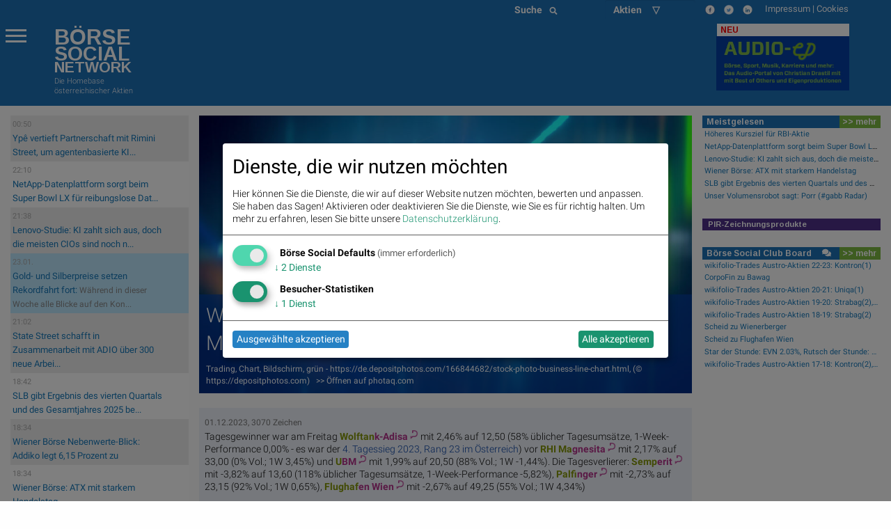

--- FILE ---
content_type: text/html; charset=utf-8
request_url: https://www.boerse-social.com/page/newsflow/wiener_borse_nebenwerte-blick_wolftank_rhi_magnesita_und_ubm_on_top_1
body_size: 22423
content:

<!doctype html>

<head>
  <meta charset="utf-8" />
  <meta http-equiv="x-ua-compatible" content="ie=edge">
  <meta name="viewport" content="width=device-width, initial-scale=1.0">
  <title>Wiener Börse Nebenwerte-Blick: Wolftank, RHI Magnesita und UBM on top | boerse-social.com</title>
  <meta name="description" lang="de" content="Wiener Börse Nebenwerte-Blick: Wolftank  RHI Magnesita und UBM on top [pic1] Tagesgewinner war am Freitag  Wolftank-Adisa mit 2 46% auf 12 50 58% üblicher Ta...">
  <link rel="bookmark icon" href="/favicon.ico">
  <link rel="shorcut icon" href="/favicon.ico">

  <meta name="viewport" content="width=device-width, initial-scale=1.0" />
  <meta name="keywords" lang="de" content="Tagesgewinner,Freitag,Wolftank-Adisa,Tagesums&amp;auml;tze,1-Week-Performance,Tagessieg,Rang,&amp;Ouml;sterreich,RHI,Magnesita,Vol.;,1W,UBM,Die,Tagesverlierer:,Semperit" >
  <meta property="og:title" content="Wiener Börse Nebenwerte-Blick: Wolftank, RHI Magnesita und UBM on top | boerse-social.com">
  <meta property="og:description" content="Wiener Börse Nebenwerte-Blick: Wolftank  RHI Magnesita und UBM on top [pic1] Tagesgewinner war am Freitag  Wolftank-Adisa mit 2 46% auf 12 50 58% üblicher Ta...">
  <meta property="og:site_name" content="boerse-social.com">
  <!-- meta property="og:url" content="http://boerse-social.com////" -->
  <meta property="fb:app_id" content="1092578234125560">
  
  <meta property="og:image" content="https://www.boerse-social.com/media/Content/fmf_Image_online/image/79919/scalex/1000/scaley/550;.jpg?1.01">
  <meta property="og:image:width" content="1000" />
  <meta property="og:image:height" content="550" />
  
  <style>
  div.article div div a img { margin-right:5px }
  div.article { word-wrap:break-word }
  div.twitter_link a { color:#053FA3; }
  div.article a { color:#053FA3; }
  div.article h1 { font-size:20px; font-weight:bold }
  div.article h2 { font-size:16px; font-weight:bold }
  div.article h3 { font-size:14px; font-weight:bold }
  ul.newsflow {list-style-type: none;    list-style-position: inside;margin-left:0;  }
  li.newsflow {font-size:13px; display: block; padding-left:4px}
  li.newsflow { background: #fff; padding:3px }
  li.newsflow:nth-child(odd) { background: #eee; }
    .icon-wrapper {
        display: inline-block;
        font-weight:200;
        margin-left:10px;
        color:#fff;
    }
    .icon-wrapper div { margin-top: 10px;}
    .custom-icon-small {
        background: #1d70b6;
        border-radius: 100%;
        border: 2px solid #fff;
        box-shadow: 0 1px 10px rgba(29, 112, 182, 0.86);
        color: #fff;
        display: table-cell;
        font-size: 10px;
        height: 25px;
        padding: 5px;
        text-align: center;
        transition: .5s;
        vertical-align: middle;
        width: 25px;
    }
    .fix-editor {
        display: none;
    }
    .flex-parent {
    display: flex;
    align-items: center;
    padding: 0.2rem;
    font-size: 0.85rem;
    }
    .long-and-truncated {
     flex: 1;

     white-space: nowrap;
     overflow: hidden;
     text-overflow: ellipsis;
    }
  div.red, div.green { display:inline-block; }
</style>

  <style>
.menu-icon::after {background: #fff; box-shadow: 0 7px 0 #fff, 0 14px 0 #fff;}
.scroll-text {
  height: 4.6em;
  overflow: hidden;
}
.scroll-text li a { font-size:12px}
tr.small,td.small {font-size:10px}
p.content { font-size: 11px; font-weight: 200; line-height: 14px}
div.green {
  color: #00a400;
  background: none;
}
tbody.indizes td { padding: 0.3rem }
#datatable1.indizes td { border:0 }
div.red {
  color: #ca0000;
  background: none;
}
div.green_ind {
  color: #00a400;
  background: rgb(0, 0, 0) transparent;
  float: left;
  font-size: 14px
}

div.red_ind {
  color: #ca0000;
  background: rgb(0, 0, 0) transparent;
  float: left;
  font-size: 14px
}
ul.wbag {list-style-type: none;    list-style-position: inside;margin-left:0;  }
li.wbag {font-size:11px; display: block; padding-left:4px}
div.green_hard {
  color: #00FF33
}

div.red_hard {
  color: #FF0000
}

#datatable1 td.d {
  text-align: right;
}

#datatable1 td.i {
  text-align: right;
}

#datatable1 td.c {
  text-align: right;
}

#datatable1 td.c div {
  background-repeat: no-repeat;
}

#datatable1 td.c div.up {
  background-color: #00ff00;
}

#datatable1 td.c div.down {
  background-color: #FF0000;
}

.up {
  background-color: #00ff00;
}

.down {
  background-color: #FF0000;
}

.up_text {
  color: #00bb00;
}

.down_text {
  color: #dd0000;
}

#datatable1 td.gl {
  text-align: right;
}

#datatable1 td.gl div.up {
  background-color: #00ff00;
}

#datatable1 td.gl div.down {
  background-color: #FF0000;
}

#datatable1 td.change {
  text-align: right;
}

#datatable1 td.change div.green {
  background-color: #00ff00;
}

#datatable1 td.change div.red {
  background-color: #FF0000;
}

#datatable1 td {border-top: 1px solid #f1f1f1;border-bottom: 1px solid #f1f1f1}
.green {
  background-color: #00bb00;
}

.red {
  background-color: #dd0000;
}
li {line-height: 20px}
.article p span {font-family: Roboto  !important; font-weight: 200; font-size: 14px; line-height: 1.3; letter-spacing: normal !important; background-color: transparent !important}
.article p {font-family: Roboto  !important; font-weight: 200; font-size: 14px; line-height: 1.3; letter-spacing: normal !important; background-color: transparent !important}
p.red { color:#800;float:left;margin:0 } 
p.green { color:#080;float:left;margin:0 } 
p.black {float:left;margin:0}
p.break {clear: both;margin:0;line-height:0 !important} 
p.break2 {clear: both;margin:0;line-height:16px} 
p.gabb {margin:0; -webkit-margin-after: 0;-webkit-margin-before: 0}
</style>

  <link rel="bookmark icon" href="/favicon.ico">
<link rel="shorcut icon" href="/favicon.ico">
<link rel="stylesheet" type="text/css" href="/dist/bsn/styles.css?">
<!-- paulirish.com/2008/conditional-stylesheets-vs-css-hacks-answer-neither/ -->
<!--[if lt IE 7]> <html class="no-js lt-ie9 lt-ie8 lt-ie7" lang="de"> <![endif]-->
<!--[if IE 7]>    <html class="no-js lt-ie9 lt-ie8" lang="de"> <![endif]-->
<!--[if IE 8]>    <html class="no-js lt-ie9" lang="de"> <![endif]-->
<!--[if gt IE 8]><!--> <html lang="de"> <!--<![endif]-->
<!-- link rel="stylesheet" type="text/css" href="/assets/css/bsn.css?6.05"></link>
<link rel="stylesheet" type="text/css" href="/assets/fonts/woff.css?6.05"></link -->
<script>
    var days_period;
    var best_perf;
</script>
<!-- script type='text/javascript' src='https://boerse-social.com/www/delivery/spcjs.php?id=1'></script -->
<script src="/dist/bsn/styles.js?6.05"></script>
<script src="/dist/bsn/bsn.js?6.05"></script>


<!-- Matomo -->
<script>
  var _paq = window._paq = window._paq || [];
  /* tracker methods like "setCustomDimension" should be called before "trackPageView" */
  _paq.push(['requireCookieConsent']);
  _paq.push(['trackPageView']);
  _paq.push(['enableLinkTracking']);
  (function() {
    var u="https://stats.fc-chladek-drastil.com/";
    _paq.push(['setTrackerUrl', u+'matomo.php']);
    _paq.push(['setSiteId', '1']);
    var d=document, g=d.createElement('script'), s=d.getElementsByTagName('script')[0];
    g.async=true; g.src=u+'matomo.js'; s.parentNode.insertBefore(g,s);
  })();
</script>
<!-- End Matomo Code -->


<!-- script type="text/plain" data-type="application/javascript" data-name="google-analytics" data-src="/release/javascripts/f81.js"></script -->

<!-- IE Fix for HTML5 Tags -->
<!--[if lt IE 9]>
<link rel="stylesheet" href="/stylesheets/presentation_ie.css">
<script src="http://html5shiv.googlecode.com/svn/trunk/html5.js"></script>
<![endif]-->
<link rel="alternate" href="/feed" type="application/rss+xml" title="Börse Social News Feed">
<!-- For third-generation iPad with high-resolution Retina display: -->
<link rel="apple-touch-icon-precomposed" sizes="144x144" href="/images/icons/apple-touch-icon-144x144-precomposed.png?1.01">
<!-- For iPhone with high-resolution Retina display: -->
<link rel="apple-touch-icon-precomposed" sizes="114x114" href="/images/icons/apple-touch-icon-114x114-precomposed.png?1.01">
<!-- For first- and second-generation iPad: -->
<link rel="apple-touch-icon-precomposed" sizes="72x72" href="/images/icons/apple-touch-icon-72x72-precomposed.png?1.01">
<!-- For non-Retina iPhone, iPod Touch, and Android 2.1+ devices: -->
<link rel="apple-touch-icon-precomposed" href="/images/icons/apple-touch-icon-precomposed.png?1.01">
<!-- For non-Retina iPhone, iPod Touch, and Android 2.1+ devices: -->
<!-- Begin Cookie Consent plugin by Silktide - http://silktide.com/cookieconsent -->
<script type="text/javascript">
window.dsgvo_options = {"message":"Die BSN-Site verwendet Cookies, um das Angebot nutzerfreundlicher, effektiver und sicherer zu machen. Darunter sind auch Cookies von Drittanbietern, die spezielle Services ermöglichen. Nähere Informationen dazu, sowie zur Verhinderung von Cookies finden Sie unter","dismiss":"Verstanden","learnMore":"Datenschutz.","link":"/cookies","theme":"/stylesheets/cookieconsent"};
</script>
<style>
/* .off-canvas-wrapper-inner {background-color:#1d70b6} */
    .flex-parent {
    display: flex;
    align-items: center;
    padding: 0.2rem;
    font-size: 0.75rem;
    }
    .long-and-truncated {
     flex: 1;

     white-space: nowrap;
     overflow: hidden;
     text-overflow: ellipsis;
    }
table.c_stickyTable { width:100% }
table.c_stickyTable tfoot { background-color:#b4338b;font-size:6px;font-weight:bold;color:#fff;}
table.c_stickyTable thead { background-color:#b4338b;font-size:6px;color:#fff;}
table.c_stickyTable thead a { background-color:#b4338b;font-size:12px;color:#fff;font-weight:bold}
table.c_stickyTable th { padding-left:5px; font-size:6px;line-height:10px}
table.c_stickyTable td { font-size:6px;line-height:12px }
table.c_stickyTable td div { font-size:12px;line-height:12px }
table.c_stickyTable td span.positive, table.c_stickyTable td span.positive strong { color: #45b246  }
table.c_stickyTable td span.negative, table.c_stickyTable td span.negative strong { color: #f1423b  }
table.c_stickyTable td br { line-height:6px;    margin: 8px 0; }
table.c_stickyTable thead th:nth-child(7), table.c_stickyTable thead th:nth-child(8){
        display: none;
}
table.c_stickyTable tr td:nth-child(7), table.c_stickyTable tr td:nth-child(8) {
        display: none;
}
.hide_from_pdf { display:none }
    .circle_small {
        height: 24px;
        width: 24px;
        border-radius: 50%;
        background: url(/static/images/play_brown.png) center/cover;
        margin: 0 2px 2px 5px;
        float: right;
        -webkit-shape-outside: circle();
        shape-outside: circle();
    }
    p.fade-out {
        position: relative;
    }
    p.fade-out:after {
        content: "";
        height: 100%;
        width: 100%;
        position: absolute;
        bottom: 0;
        left: 0;
        background: linear-gradient(to bottom, rgba(255,255,255,0), #eef2f9);
    }
    #paywall-wrapper {
        padding: 35px;
        border-radius: 5px;
        position: relative;
        margin-bottom: 30px;
        box-shadow: 0px 0px 20px -1px rgba(0,0,0,0.20);
    }
    #paywall-wrapper * {
        text-align: center;
    }
    #paywall-wrapper .button {
        left: 20%;
        color:#fff;
        font-weight: bold;
        transform: translateX(-50%);
        position: relative;
    }
    .premium {visibility: hidden; display:none}
.klaro .cookie-modal .cm-modal.cm-klaro {
    background-color: #fff !important;
}
.cm-header h1, .cm-header p span {
    color: #000 !important;
}
</style>

<style>
  h3.logo { font-family:Arimo;font-weight:bold;line-height:0.8em;margin-bottom:0;font-size: 2.15278rem }
  h3.logo2 { font-family:Arimo;font-weight:bold;line-height:0.8em;font-size: 1.99278rem;margin-bottom:0 }
  h5.logo {line-height:0.9em;font-family:Arimo;font-weight:bold; font-size: 1.48889rem}
  h5.logo2 {line-height:0.9em;font-family:Arimo;font-weight:bold; font-size: 1.48889rem}
</style>
<div class="reveal ui-widget-content" id="dsgvo" aria-labelledby="exampleModalHeader11" data-reveal data-close-on-esc="false" data-close-on-click="false" data-reset-on-close="true"  style="border-radius: 5px;height:70%;">
<div class="grid-container">
  <div class="grid-x grid-margin-x" style="background-color:#1d70b6;color:#fff">
    <div class="large-4 medium-5 columns" style="background-color:#1d70b6;margin-top:0;margin-left:20px">
      <p></p>
      <a href="/" style="color:#fff">
        <div style="float:left">
          <h3 class="logo">BÖRSE</h3>
          <h3 class="logo2">SOCIAL</h3>
          <h5 class="logo hide-for-small-only">NETWORK</h5>
          <h5 class="logo2 show-for-small-only">NETWORK</h5>
          </div>
        </a>
      </div>
    </div>
  </div>    
<p style="font-size:16px;padding:15px">
<b>Ich stimme der Verwendung von Cookies zu. Auch wenn ich diese Website weiter nutze, gilt dies als Zustimmung.</b>
</p>
<p style="font-size:16px;padding:15px;padding-top:10px">
Bitte lesen und akzeptieren Sie die <a href="/datenschutz">Datenschutzinformation und Cookie-Informationen</a>, damit Sie unser Angebot weiter nutzen können. Natürlich können Sie diese Einwilligung jederzeit widerrufen.
<br><br>
<br><br>

      <button type="button" data-cc-event="click:dismiss"  class="cc_btn cc_btn_accept_all button radius bordered shadow primary" style="font-size:18px;">Akzeptieren und schliessen</button>

</p>
<br><br>

</div>
<script>
$(document).foundation();
</script>
<!-- script type="text/javascript" src="/release/javascripts/dsgvo.js?1.04"></script -->


    <script type="text/javascript">
        var no_indikationen= 1;
    </script>
  
<script type="application/ld+json">
{
  "@context": "https://schema.org",
  "@type": "NewsArticle",
  "headline": "Wiener Börse Nebenwerte-Blick: Wolftank, RHI Magnesita und UBM on top",
  "name": "Wiener Börse Nebenwerte-Blick: Wolftank, RHI Magnesita und UBM on top",
  "datePublished": "2023-12-01T18:20:00+02:00",
  "dateModified": "2023-12-01T18:20:00+02:00",
  "publisher": {
    "@type": "Organization",
    "name": "Börse Social Network",
    "url": "https://www.boerse-social.com",
    "logo": {
      "@type": "ImageObject",
      "url": "https://boerse-social.com/images/logos/bsn_new_blue.jpg"
    }
  },
  "mainEntityOfPage": "https://boerse-social.com/wiener_borse_nebenwerte-blick_wolftank_rhi_magnesita_und_ubm_on_top_1",
  "author": [
    "Christian Drastil"
  ],
  "description": "[pic1] Tagesgewinner war am Freitag  Wolftank-Adisa mit 2,46% auf 12,50 (58% üblicher Tagesumsätze, 1-Week-Performance 0,00% - es war der 4. Tagessieg 2023, ..."
}
</script>

</head>
<body>
  

<div class="off-canvas-wrapper">
  <div class="off-canvas-wrapper-inner" data-off-canvas-wrapper>
    <div class="multilevel-offcanvas off-canvas position-left" id="offCanvasLeft" data-off-canvas>
      <p></p>
<ul class="vertical menu accordion-menu" data-accordion-menu>  
  <li><a href="/bsngine" style=""><span>BSNgine</span></a></li>
  <li><a href="/page/newsflow" style=""><span>Newsflow</span></a></li>
  <li><a href="/category/apa" style=""><span>APA-OTS</span></a></li>
    <li><a href="/best-of" style=""><span>Meistgelesen</span></a></li>
  <li><a href="/stats/socialtops" style=""><span>Meistgeklickte Companies</span></a></li>
    <li><a href="/newsletter" style=""><span>Useletter</span></a></li>
    <li><a href="/roadshow" style=""><span>Roadshow</span></a></li>
    <li><a href="/investment-cases" style=""><span>Investment Cases</span></a></li>
    <li><a href="/austrianworldwideroadshow" style="">Austrian Visual Worldwide Roadshow</a></li>
    <!-- li class="has-dropdown"><a href="/virtuellefinanzmarktmesse/"  style=""><span>Visual RS</span></a -->
    <!--ul class="menu vertical nested">
      <li ><a href="/virtuellemesse/130416" style="">3. Virtuelle Messe Gold &amp; Silber</a></li>
      <li ><a href="/virtuellemesse/111115" style="">2. Virtuelle Messe Gold &amp; Silber</a></li>
      <li ><a href="/virtuellemesse/300915" style="">Roadshow &amp; Virtuelle Messe 30.9.2015</a></li>
      <li ><a href="/virtuellemesse" style="">Virtuelle Messe Gold &amp; Silber</a></li>
      <li ><a href="/visualroadshow/1235" style="">Visual Runplugged</a></li>
      <li ><a href="/visualroadshow/1196" style="">Buwog/Immofinanz</a></li>
      <li ><a href="/visualroadshow/1121" style="">S Immo</a></li>
      <li ><a href="/visualroadshow/1052" style="">AT&amp;S</a></li>
    </ul -->
  </li>
    <li><a href="/companyreports/2022" style=""><span>Company Reports</span></a></li>
    <li class="has-dropdown"><a style=";"><span>Awards</span></a>
    <ul class="menu vertical nested">
      <li><a href="/smeil" style=""><span>Smeil Award</span></a></li>
      <li><a href="http://runplugged.com/baa" style=""><span>BAA</span></a></li>
      <li><a href="/hall-of-fame" style=""><span>Hall of Fame</span></a></li>
      <li><a href="/numberone/2022" style=""><span>Number One 2022</span></a></li>
      <li><a href="/numberone/2021" style=""><span>Number One 2021</span></a></li>
      <li><a href="/numberone/2020" style=""><span>Number One 2020</span></a></li>
      <li><a href="/numberone/2019" style=""><span>Number One 2019</span></a></li>
      <li><a href="/numberone/2018" style=""><span>Number One 2018</span></a></li>
      <li><a href="/numberone/2017" style=""><span>Number One 2017</span></a></li>
      <li><a href="/numberone/2016" style=""><span>Number One 2016</span></a></li>
      <li><a href="/numberone/2015" style=""><span>Number One 2015</span></a></li>
      <li><a href="/numberone/2014" style=""><span>Number One 2014</span></a></li>
      <li><a href="/2014/04/30/upside_award_an_runtastic_vor_linemetrics_und_willhabenat_1" style=""><span>UPside award</span></a></li>
    </ul>
  </li>
    <li><a href="http://www.christian-drastil.com/fach-pdf" style=""><span>Fach-PDF</span></a></li>
    <li><a href="/fachheft" style=""><span>Fachhefte</span></a>
  </li>
    <li><a href="https://www.wikifolio.com/de/at/p/smeilinho" style=""><span>CD wikifolio</span></a></li>
    <li><a href="/tv" style=""><span>TV</span></a></li>

    <li><a href="http://christian-drastil.com/blog" style=""><span>CD &amp; friends</span></a></li>
    <li><a href="http://photaq.com" style=""><span>photaq.com</span></a></li>
    <li><a href="http://finanzmarktmashup.at" style=""><span>Mashup</span></a></li>
    <li><a href="http://runplugged.com" style=""><span>runplugged.com</span></a></li>
  <li><a href="http://gruessen.net" style="" ><span>gruessen.net</span></a></li>
    <li><a href="https://www.facebook.com/groups/GeldanlageNetwork/" target="_blank"><img class="lazyload" original="/static/images/fb_small_f.png" style="height:18px;margin-top:4px;margin-bottom:-4px;padding-bottom:0;line-height:18px"></a></li>
  <li><a href="https://www.facebook.com/groups/Sportsblogged/" target="_blank"><img class="lazyload" original="/static/images/fb_small_s.png" style="height:18px;margin-top:4px;margin-bottom:-4px;padding-bottom:0;line-height:18px"></a></li>
  <li><a href="https://twitter.com/drastil" target="_blank"><img class="lazyload" original="/static/images/tw_small_t.png" style="height:18px;margin-top:4px;margin-bottom:-4px;padding-bottom:0;line-height:18px"></a></li>
  <li><a href="https://www.linkedin.com/in/christiandrastil/" target="_blank"><img class="lazyload" original="/static/images/linked.png" style="height:18px;margin-top:4px;margin-bottom:-4px;padding-bottom:0;line-height:18px"></a></li>
</ul>

      <!-- left off-canvas markup -->
    </div>
    <div class="off-canvas-content" data-off-canvas-content>
      
<div class="large-14 small-14 colums">
  <div class="row" style="background-color:#1d70b6;margin-left:0;margin-right:0;max-width:100%">
    <div class="large-8 columns hide-for-small-only">
    </div>
    <div class="large-3 columns hide-for-small-only">
      <div style="width:50%;float:left">
        <style>
.searchbar {
  /* margin: 1rem; */
  margin-bottom:0;
}

.searchbar.input-group {
  
}

.search-field {
  width: 0;
  height: 28px;
  margin-left: 1rem;
  padding: 0;
  border: none;
  transition: all 0.5s ease;
}

.expand-search {
  width: 100%;
  max-width: calc(100%);
  border: 1px solid #c9c9c9;
  padding: .1rem;
}

.input-group-button svg {
  width: 11px;
  height: 11px;
}

/* .button {
  padding: 0;
  margin:0;
  /* border-radius: 50px; */
} */
</style>
<div class="input-group searchbar">
  <div class="input-group-button">
    <button class="search" style="font-size:14px;color:#fff;font-weight:700;">
      Suche &nbsp;
      <i class="fas fa-search"></i>
    </button>
  </div>
  <form action="https://boerse-social.com/search/" method="get" class="search_content search_ie">
  <input name="query" class="input-field search-field" type="search" style="margin:0;font-size:11px;margin-left:10px" placeholder="Archiv-Suche ..." />
  </form>
</div>

      </div>
      <div style="width:50%;float:left" class="hide-for-small-only">
        <style>
.chosen-select {display:none}
.chosen-container {    float:left; }
select.form-control + .chosen-container.chosen-container-single .chosen-single {
    display: block;
    width: 100%;
    height: 28px;
    padding: 4px 12px;
    padding-bottom:0;
    font-size: 14px;
    font-weight:700;
    line-height: 1.428571429;
    color: #fff;
    vertical-align: middle;
    background-color: #1d70b6;
    border: 0px solid #ccc;
    border-radius: 4px;
    -webkit-box-shadow: inset 0 1px 1px rgba(0,0,0,0.075);
    box-shadow: inset 0 1px 1px rgba(0,0,0,0.075);
    -webkit-transition: border-color ease-in-out .15s,box-shadow ease-in-out .15s;
    transition: border-color ease-in-out .15s,box-shadow ease-in-out .15s;
    background-image:none;
}

select.form-control + .chosen-container.chosen-container-single .chosen-single div {
    top:4px;
    color:#000;
    visibility: hidden;
}

select.form-control + .chosen-container .chosen-drop {
    background-color: #FFF;
    border: 1px solid #CCC;
    border: 1px solid rgba(0, 0, 0, 0.15);
    border-radius: 4px;
    -webkit-box-shadow: 0 6px 12px rgba(0, 0, 0, 0.175);
    box-shadow: 0 6px 12px rgba(0, 0, 0, 0.175);
    background-clip: padding-box;
    margin: 2px 0 0;

}

select.form-control + .chosen-container .chosen-search input[type=text] {
    display: block;
    width: 100%;
    height: 22px;
    padding: 6px 12px;
    font-size: 11px;
    line-height: 1.428571429;
    color: #555;
    vertical-align: middle;
    background-color: #FFF;
    border: 1px solid #CCC;
    border-radius: 4px;
    -webkit-box-shadow: inset 0 1px 1px rgba(0, 0, 0, 0.075);
    box-shadow: inset 0 1px 1px rgba(0, 0, 0, 0.075);
    -webkit-transition: border-color ease-in-out 0.15s, box-shadow ease-in-out 0.15s;
    transition: border-color ease-in-out 0.15s, box-shadow ease-in-out 0.15s;
    background-image:none;
}

select.form-control + .chosen-container .chosen-results {
    margin: 2px 0 0;
    padding: 5px 0;
    font-size: 12px;
    list-style: none;
    background-color: #fff;
    margin-bottom: 5px;
}

select.form-control + .chosen-container .chosen-results li ,
select.form-control + .chosen-container .chosen-results li.active-result {
    display: block;
    padding: 3px 20px;
    clear: both;
    font-weight: normal;
    line-height: 1.428571429;
    color: #333;
    white-space: nowrap;
    background-image:none;
}
select.form-control + .chosen-container .chosen-results li:hover,
select.form-control + .chosen-container .chosen-results li.active-result:hover,
select.form-control + .chosen-container .chosen-results li.highlighted
{
    color: #FFF;
    text-decoration: none;
    background-color: #428BCA;
    background-image:none;
}

select.form-control + .chosen-container-multi .chosen-choices {
    display: block;
    width: 100%;
    min-height: 22px;
    padding: 6px;
    font-size: 11px;
    line-height: 1.428571429;
    color: #555;
    vertical-align: middle;
    background-color: #FFF;
    border: 1px solid #CCC;
    border-radius: 4px;
    -webkit-box-shadow: inset 0 1px 1px rgba(0, 0, 0, 0.075);
    box-shadow: inset 0 1px 1px rgba(0, 0, 0, 0.075);
    -webkit-transition: border-color ease-in-out 0.15s, box-shadow ease-in-out 0.15s;
    transition: border-color ease-in-out 0.15s, box-shadow ease-in-out 0.15s;
    background-image:none;
}

select.form-control + .chosen-container-multi .chosen-choices li.search-field input[type="text"] {
    height:auto;
    padding:5px 0;
}

select.form-control + .chosen-container-multi .chosen-choices li.search-choice {

    background-image: none;
    padding: 3px 24px 3px 5px;
    margin: 0 6px 0 0;
    font-size: 12px;
    font-weight: normal;
    line-height: 1.428571429;
    text-align: center;
    white-space: nowrap;
    vertical-align: middle;
    cursor: pointer;
    border: 1px solid #ccc;
    border-radius: 4px;
    color: #333;
    background-color: #FFF;
    border-color: #CCC;
}

select.form-control + .chosen-container-multi .chosen-choices li.search-choice .search-choice-close {
    top:8px;
    right:6px;
}

select.form-control + .chosen-container-multi.chosen-container-active .chosen-choices,
select.form-control + .chosen-container.chosen-container-single.chosen-container-active .chosen-single,
select.form-control + .chosen-container .chosen-search input[type=text]:focus{
    border-color: #66AFE9;
    outline: 0;
    -webkit-box-shadow: inset 0 1px 1px rgba(0, 0, 0, 0.075),0 0 8px rgba(102, 175, 233, 0.6);
    box-shadow: inset 0 1px 1px rgba(0, 0, 0, 0.075),0 0 8px rgba(102, 175, 233, 0.6);
}

select.form-control + .chosen-container-multi .chosen-results li.result-selected{
    display: list-item;
    color: #ccc;
    cursor: default;
    background-color: white;
}</style>
    <select data-placeholder="Aktien &nbsp;&nbsp;&nbsp;&nbsp;&#9661;" class="chosen-select form-control">
        <option value=""></option>
    </select>

      </div>
    </div>
    <div class="small-9 columns show-for-small-only">
      <div>
        <style>
.searchbar {
  /* margin: 1rem; */
  margin-bottom:0;
}

.searchbar.input-group {
  
}

.search-field {
  width: 0;
  height: 28px;
  margin-left: 1rem;
  padding: 0;
  border: none;
  transition: all 0.5s ease;
}

.expand-search {
  width: 100%;
  max-width: calc(100%);
  border: 1px solid #c9c9c9;
  padding: .1rem;
}

.input-group-button svg {
  width: 11px;
  height: 11px;
}

/* .button {
  padding: 0;
  margin:0;
  /* border-radius: 50px; */
} */
</style>
<div class="input-group searchbar">
  <div class="input-group-button">
    <button class="search" style="font-size:14px;color:#fff;font-weight:700;">
      Suche &nbsp;
      <i class="fas fa-search"></i>
    </button>
  </div>
  <form action="https://boerse-social.com/search/" method="get" class="search_content search_ie">
  <input name="query" class="input-field search-field" type="search" style="margin:0;font-size:11px;margin-left:10px" placeholder="Archiv-Suche ..." />
  </form>
</div>

      </div>
    </div>
    <div class="large-3 small-5 columns" style="font-size:13px;margin-top:5px;color:#fff">
      <img src="/images/icons/bsn_logo.jpg" style="height:0px;border:0;display:none;visibility:hidden">
      <a href="https://www.facebook.com/groups/GeldanlageNetwork/" target="_blank">
        <img src="/images/icons/fb_ico.png" style="height:14px;margin-right:10px;border:0" class="lazyload">
      </a>
      <a href="https://twitter.com/drastil" target="_blank">
        <img src="/images/icons/tw_ico.png" style="height:14px;margin-right:10px;border:0"  class="lazyload">
      </a>
      <a href="https://www.linkedin.com/in/christiandrastil/" target="_blank">
        <img src="/images/icons/lnk_ico.png" style="height:14px;margin-right:15px;border:0"  class="lazyload">
      </a>
      <a href="/impressum" style="color:#fff" class="hide-for-small-only">
        Impressum
      </a>
      |
      <a href="#"  style="color:#fff" class="hide-for-small-only" onclick="return klaro.show();">Cookies</a>
    </div>
  </div>
</div>

<style>
  h3.logo { font-family:Arimo;font-weight:bold;line-height:0.8em;margin-bottom:0;font-size: 2.15278rem }
  h3.logo2 { font-family:Arimo;font-weight:bold;line-height:0.8em;font-size: 1.99278rem;margin-bottom:0 }
  h5.logo {line-height:0.9em;font-family:Arimo;font-weight:bold; font-size: 1.48889rem}
  h5.logo2 {line-height:0.9em;font-family:Arimo;font-weight:bold; font-size: 1.48889rem}
</style>
<div class="grid-container" style="margin-left:0;margin-right:0;max-width:100%;">
  <div class="grid-x grid-margin-x" style="background-color:#1d70b6;color:#fff;">
    <div class="large-3 medium-5 columns" style="background-color:#1d70b6;margin-top:0px;">
      <p></p>
      <button class="menu-icon" type="button" data-toggle="offCanvasLeft" style="float:left;margin-right:40px"></button>
      <a href="/" style="color:#fff">
        <div style="float:left">
          <h3 class="logo">BÖRSE</h3>
          <h3 class="logo2">SOCIAL</h3>
          <h5 class="logo hide-for-small-only">NETWORK</h5>
          <h5 class="logo2 show-for-small-only">NETWORK</h5>
          <p style="margin-top:-5px;font-size:11px">Die Homebase <br>österreichischer Aktien</p>
          </div>
        </a>
      </div>
      <div class="large-8 medium-9 colums hide-for-small-only" style="margin-bottom:10px;margin-top:6px">
        <!-- img src="/images/home/uqa_relaunch_big.jpg" style="height:100px;margin:auto;display:block" -->
        
<div style="height:90px">
<!-- Revive Adserver JavaScript-Tag - Generated with Revive Adserver v5.0.5 -->
<script type='text/javascript'><!--//<![CDATA[
   var m3_u = (location.protocol=='https:'?'https://boerse-social.com/www/delivery/ajs.php':'http://boerse-social.com/www/delivery/ajs.php');
   var m3_r = Math.floor(Math.random()*99999999999);
   if (!document.MAX_used) document.MAX_used = ',';
   document.write ("<scr"+"ipt type='text/javascript' src='"+m3_u);
   document.write ("?zoneid=1");
   document.write ('&amp;cb=' + m3_r);
   if (document.MAX_used != ',') document.write ("&amp;exclude=" + document.MAX_used);
   document.write (document.charset ? '&amp;charset='+document.charset : (document.characterSet ? '&amp;charset='+document.characterSet : ''));
   document.write ("&amp;loc=" + escape(window.location));
   if (document.referrer) document.write ("&amp;referer=" + escape(document.referrer));
   if (document.context) document.write ("&context=" + escape(document.context));
   if (document.mmm_fo) document.write ("&amp;mmm_fo=1");
   document.write ("'><\/scr"+"ipt>");
//]]>--></script><noscript><a href='http://boerse-social.com/www/delivery/ck.php?n=a0cf2b00&amp;cb=INSERT_RANDOM_NUMBER_HERE' target='_blank'><img src='http://boerse-social.com/www/delivery/avw.php?zoneid=1&amp;cb=INSERT_RANDOM_NUMBER_HERE&amp;n=a0cf2b00' border='0' alt='' /></a></noscript>
</div>

      </div>
      <div class="large-3 medium-9 colums show-for-large" style="margin-bottom:10px;margin-top:6px">
        <a href="https://audio-cd.at" target="_blank"><div style="float:right;background-color:#fff;color:#f00;padding:2px;padding-left:5px;width:190px;margin:auto;font-family:Arimo;font-weight:bold;font-size:12px"><b>NEU</b></div>
        <img src="/images/home/audio_claim.jpg" style="height:78px;margin:auto;display:block;float:right" class="lazyload"></a>
      </div>
    </div>
  </div>

      <div class="large-14 medium-14 small-14 columns">
        <p></p>
        <div class="row">
          <div class="large-3 medium-5 columns hide-for-small-only">
            <ul class="newsflow" style="list-style-type:none;">

     <li class="newsflow">
          <div style="font-size:11px;color:#aaa;float:left;margin-right:8px">00:50</div>
          <div style="float:left;width:87%">
          <a href="/page/newsflow/ypa_vertieft_partnerschaft_mit_rimini_street_um_agentenbasierte_ki_zu_beschleunigen_und_den_erp-wert_zu_maximieren">
               Ypê vertieft Partnerschaft mit Rimini Street, um agentenbasierte KI...
          </a>
          </div>
          <br clear="all">
     </li>

     <li class="newsflow">
          <div style="font-size:11px;color:#aaa;float:left;margin-right:8px">22:10</div>
          <div style="float:left;width:87%">
          <a href="/page/newsflow/netapp-datenplattform_sorgt_beim_super_bowl_lx_far_reibungslose_datenverarbeitung">
               NetApp-Datenplattform sorgt beim Super Bowl LX für reibungslose Dat...
          </a>
          </div>
          <br clear="all">
     </li>

     <li class="newsflow">
          <div style="font-size:11px;color:#aaa;float:left;margin-right:8px">21:38</div>
          <div style="float:left;width:87%">
          <a href="/page/newsflow/lenovo-studie_ki_zahlt_sich_aus_doch_die_meisten_cios_sind_noch_nicht_bereit_far_die_nachste_etappe">
               Lenovo-Studie: KI zahlt sich aus, doch die meisten CIOs sind noch n...
          </a>
          </div>
          <br clear="all">
     </li>
          <li class="newsflow" style="background-color:#bce5fb">
               <div style="font-size:11px;color:#aaa;float:left;margin-right:8px">23.01.</div>
               <div style="float:left;width:85%">
               <a href="https://blog.de.erste-am.com/gold-und-silberpreise-setzen-rekordfahrt-fort/" target="_blank">
                    Gold- und Silberpreise setzen Rekordfahrt fort:
                    <span style="color:#888;font-size:12px">Während in dieser Woche alle Blicke auf den Kon...</span>
               </a>
               </div>
               <br clear="all">
          </li>

     <li class="newsflow">
          <div style="font-size:11px;color:#aaa;float:left;margin-right:8px">21:02</div>
          <div style="float:left;width:87%">
          <a href="/page/newsflow/state_street_schafft_in_zusammenarbeit_mit_adio_aber_300_neue_arbeitsplatze_mit_der_eraffnung_eines_neuen_betriebszentrums_in_al_ain">
               State Street schafft in Zusammenarbeit mit ADIO über 300 neue Arbei...
          </a>
          </div>
          <br clear="all">
     </li>

     <li class="newsflow">
          <div style="font-size:11px;color:#aaa;float:left;margin-right:8px">18:42</div>
          <div style="float:left;width:87%">
          <a href="/page/newsflow/slb_gibt_ergebnis_des_vierten_quartals_und_des_gesamtjahres_2025_bekannt_hahere_dividende_und_versprechen_2026_mehr_als_4_milliarden_an_aktionare_zurackzugeben">
               SLB gibt Ergebnis des vierten Quartals und des Gesamtjahres 2025 be...
          </a>
          </div>
          <br clear="all">
     </li>

     <li class="newsflow">
          <div style="font-size:11px;color:#aaa;float:left;margin-right:8px">18:34</div>
          <div style="float:left;width:87%">
          <a href="/page/newsflow/wiener_borse_nebenwerte-blick_addiko_legt_615_prozent_zu_1">
               Wiener Börse Nebenwerte-Blick: Addiko legt 6,15 Prozent zu
          </a>
          </div>
          <br clear="all">
     </li>

     <li class="newsflow">
          <div style="font-size:11px;color:#aaa;float:left;margin-right:8px">18:34</div>
          <div style="float:left;width:87%">
          <a href="/page/newsflow/wiener_borse_atx_mit_starkem_handelstag_1">
               Wiener Börse: ATX mit starkem Handelstag
          </a>
          </div>
          <br clear="all">
     </li>

     <li class="newsflow">
          <div style="font-size:11px;color:#aaa;float:left;margin-right:8px">18:05</div>
          <div style="float:left;width:87%">
          <a href="/page/newsflow/wie_addiko_bank_wiener_privatbank_bajaj_mobility_ag_polytec_group_kapsch_trafficcom_und_frauenthal_fur_gesprachsstoff_in_osterreich_sorgten">
               Wie Addiko Bank, Wiener Privatbank, Bajaj Mobility AG, Polytec Grou...
          </a>
          </div>
          <br clear="all">
     </li>

     <li class="newsflow">
          <div style="font-size:11px;color:#aaa;float:left;margin-right:8px">18:05</div>
          <div style="float:left;width:87%">
          <a href="/page/newsflow/wie_strabag_rbi_doco_lenzing_andritz_und_voestalpine_fur_gesprachsstoff_im_atx_sorgten">
               Wie Strabag, RBI, DO&CO, Lenzing, Andritz und voestalpine für Gespr...
          </a>
          </div>
          <br clear="all">
     </li>

     <li class="newsflow">
          <div style="font-size:11px;color:#aaa;float:left;margin-right:8px">17:44</div>
          <div style="float:left;width:87%">
          <a href="/page/newsflow/[base64]">
               Das romantischste Gebäude der Welt: ESB feiert den Valentinstag 202...
          </a>
          </div>
          <br clear="all">
     </li>

     <li class="newsflow">
          <div style="font-size:11px;color:#aaa;float:left;margin-right:8px">17:18</div>
          <div style="float:left;width:87%">
          <a href="/page/newsflow/yubico_ermaglicht_unternehmen_die_beschleunigte_bereitstellung_von_hardware-passkeys_in_groaem_maastab_durch_selbstbestellung_far_mitarbeiter">
               Yubico ermöglicht Unternehmen die beschleunigte Bereitstellung von ...
          </a>
          </div>
          <br clear="all">
     </li>

     <li class="newsflow">
          <div style="font-size:11px;color:#aaa;float:left;margin-right:8px">16:29</div>
          <div style="float:left;width:87%">
          <a href="/page/newsflow/rimini_street_wird_am_19_februar_2026_die_finanzergebnisse_far_das_vierte_quartal_und_das_geschaftsjahr_2025_veraffentlichen">
               Rimini Street wird am 19. Februar 2026 die Finanzergebnisse für das...
          </a>
          </div>
          <br clear="all">
     </li>

     <li class="newsflow">
          <div style="font-size:11px;color:#aaa;float:left;margin-right:8px">15:40</div>
          <div style="float:left;width:87%">
          <a href="/page/newsflow/osterreich-depots_starker_und_ein_zuwachs_fur_austria_30_private_ir_depot_kommentar">
               Österreich-Depots: Stärker und ein Zuwachs für Austria 30 Private I...
          </a>
          </div>
          <br clear="all">
     </li>

     <li class="newsflow">
          <div style="font-size:11px;color:#aaa;float:left;margin-right:8px">15:38</div>
          <div style="float:left;width:87%">
          <a href="/page/newsflow/msci_berat_aber_eine_magliche_neuklassifizierung_griechenlands_als_entwickelten_markt">
               MSCI berät über eine mögliche Neuklassifizierung Griechenlands als ...
          </a>
          </div>
          <br clear="all">
     </li>

     <li class="newsflow">
          <div style="font-size:11px;color:#aaa;float:left;margin-right:8px">15:20</div>
          <div style="float:left;width:87%">
          <a href="/page/newsflow/borsegeschichte_271_boris_nemsic_ubm_wienerberger_borse_geschichte_borsegeschichte">
               Börsegeschichte 27.1.: Boris Nemsic, UBM, Wienerberger (Börse Gesch...
          </a>
          </div>
          <br clear="all">
     </li>

     <li class="newsflow">
          <div style="font-size:11px;color:#aaa;float:left;margin-right:8px">15:00</div>
          <div style="float:left;width:87%">
          <a href="/page/newsflow/nachlese_vor_spannendem_bookbuilding_bei_asta_energy_audio_cdat">
               Nachlese: Vor spannendem Bookbuilding bei Asta Energy (audio cd.at)
          </a>
          </div>
          <br clear="all">
     </li>

     <li class="newsflow">
          <div style="font-size:11px;color:#aaa;float:left;margin-right:8px">14:47</div>
          <div style="float:left;width:87%">
          <a href="/page/newsflow/wiener_borse_party_1081_atx_deutlich_uber_den_alten_rekorden_big_day_fur_strabag_und_auch_addiko_bank_25000_bei_boris_nemsic">
               Wiener Börse Party #1081: ATX deutlich über den alten Rekorden, Big...
          </a>
          </div>
          <br clear="all">
     </li>

     <li class="newsflow">
          <div style="font-size:11px;color:#aaa;float:left;margin-right:8px">14:40</div>
          <div style="float:left;width:87%">
          <a href="/page/newsflow/unser_volumensrobot_sagt_porr_gabb_radar">
               Unser Volumensrobot sagt: Porr (#gabb Radar)
          </a>
          </div>
          <br clear="all">
     </li>

     <li class="newsflow">
          <div style="font-size:11px;color:#aaa;float:left;margin-right:8px">14:20</div>
          <div style="float:left;width:87%">
          <a href="/page/newsflow/strabag_mit_hoherer_marge_news_zu_post_rbi_austro-roadshow_in_zurich_christine_petzwinkler">
               Strabag mit höherer Marge, News zu Post, RBI, Austro-Roadshow in Zü...
          </a>
          </div>
          <br clear="all">
     </li>

     <li class="newsflow">
          <div style="font-size:11px;color:#aaa;float:left;margin-right:8px">14:00</div>
          <div style="float:left;width:87%">
          <a href="/page/newsflow/neue_bilder_karin_puhringer_tatjana_aubram_roland_sinkovits_hans_huber_maxim_petzwinkler_johanna_duchek_johannes_linhart_und_franziska_schmalzl">
               Neue Bilder: Karin Pühringer, Tatjana Aubram, Roland Sinkovits, Han...
          </a>
          </div>
          <br clear="all">
     </li>

     <li class="newsflow">
          <div style="font-size:11px;color:#aaa;float:left;margin-right:8px">14:00</div>
          <div style="float:left;width:87%">
          <a href="/page/newsflow/clearwater_analytics_integriert_ki_in_die_beacon_risk_platform_um_die_modellvalidierung_und_risikoanalyse_zu_beschleunigen">
               Clearwater Analytics integriert KI in die Beacon Risk Platform, um ...
          </a>
          </div>
          <br clear="all">
     </li>

     <li class="newsflow">
          <div style="font-size:11px;color:#aaa;float:left;margin-right:8px">13:08</div>
          <div style="float:left;width:87%">
          <a href="/page/newsflow/wiener_borse_zu_mittag_fester_addiko_bank_strabag_und_bajaj_mobility_gesucht">
               Wiener Börse zu Mittag fester: Addiko Bank Strabag und Bajaj Mobili...
          </a>
          </div>
          <br clear="all">
     </li>

     <li class="newsflow">
          <div style="font-size:11px;color:#aaa;float:left;margin-right:8px">12:37</div>
          <div style="float:left;width:87%">
          <a href="/page/newsflow/strabag_legt_bei_der_ebit-marge_nach">
               Strabag legt bei der EBIT-Marge nach
          </a>
          </div>
          <br clear="all">
     </li>

     <li class="newsflow">
          <div style="font-size:11px;color:#aaa;float:left;margin-right:8px">11:28</div>
          <div style="float:left;width:87%">
          <a href="/page/newsflow/unternehmen_treiben_die_agentenbasierte_automatisierung_in_ganz_europa_voran">
               Unternehmen treiben die agentenbasierte Automatisierung in ganz Eur...
          </a>
          </div>
          <br clear="all">
     </li>

     <li class="newsflow">
          <div style="font-size:11px;color:#aaa;float:left;margin-right:8px">10:48</div>
          <div style="float:left;width:87%">
          <a href="/page/newsflow/neue_kauf-empfehlung_fur_osterreichische_post-aktie">
               Neue Kauf-Empfehlung für Österreichische Post-Aktie
          </a>
          </div>
          <br clear="all">
     </li>

     <li class="newsflow">
          <div style="font-size:11px;color:#aaa;float:left;margin-right:8px">10:15</div>
          <div style="float:left;width:87%">
          <a href="/page/newsflow/atx_tr-fruhmover_rbi_evn_uniqa_lenzing_erste_group_strabag_wienerberger_vig_osterreichische_post_und_voestalpine_1">
               ATX TR-Frühmover: RBI, EVN, Uniqa, Lenzing, Erste Group, Strabag, W...
          </a>
          </div>
          <br clear="all">
     </li>

     <li class="newsflow">
          <div style="font-size:11px;color:#aaa;float:left;margin-right:8px">10:00</div>
          <div style="float:left;width:87%">
          <a href="/page/newsflow/roadshow_agrana_facc_strabag_post_semperit_ua_bei_investoren_in_zurich">
               Roadshow: Agrana, FACC, Strabag, Post, Semperit u.a. bei Investoren...
          </a>
          </div>
          <br clear="all">
     </li>

     <li class="newsflow">
          <div style="font-size:11px;color:#aaa;float:left;margin-right:8px">09:55</div>
          <div style="float:left;width:87%">
          <a href="/page/newsflow/wikifolio_champion_per_paul_pleus_mit_ppinvest_low_vola_28">
               wikifolio Champion per ..: Paul Pleus mit PPinvest Low Vola
          </a>
          </div>
          <br clear="all">
     </li>

     <li class="newsflow">
          <div style="font-size:11px;color:#aaa;float:left;margin-right:8px">09:55</div>
          <div style="float:left;width:87%">
          <a href="/page/newsflow/dax-fruhmover_basf_gea_group_porsche_automobil_holding_bayer_vonovia_se_siemens_energy_infineon_fresenius_eon_und_deutsche_boerse_1">
               DAX-Frühmover: BASF, GEA Group, Porsche Automobil Holding, Bayer, V...
          </a>
          </div>
          <br clear="all">
     </li>

     <li class="newsflow">
          <div style="font-size:11px;color:#aaa;float:left;margin-right:8px">09:38</div>
          <div style="float:left;width:87%">
          <a href="/page/newsflow/fielmann_bb_biotech_am_besten_peer_group_watch_deutsche_nebenwerte_powered_by_erste_group_3">
               Fielmann, BB Biotech am besten (Peer Group Watch Deutsche Nebenwert...
          </a>
          </div>
          <br clear="all">
     </li>

     <li class="newsflow">
          <div style="font-size:11px;color:#aaa;float:left;margin-right:8px">09:06</div>
          <div style="float:left;width:87%">
          <a href="/page/newsflow/borse-inputs_auf_spotify_zu_ua_bnp_paribas_warmpex_asta_energy_spacex_tesla_1">
               Börse-Inputs auf Spotify zu u.a. BNP Paribas, Warmpex, Asta Energy,...
          </a>
          </div>
          <br clear="all">
     </li>

     <li class="newsflow">
          <div style="font-size:11px;color:#aaa;float:left;margin-right:8px">08:27</div>
          <div style="float:left;width:87%">
          <a href="/page/newsflow/atx-trends_wienerberger_rbi_omv">
               ATX-Trends: wienerberger, RBI, OMV ...
          </a>
          </div>
          <br clear="all">
     </li>

     <li class="newsflow">
          <div style="font-size:11px;color:#aaa;float:left;margin-right:8px">08:23</div>
          <div style="float:left;width:87%">
          <a href="/page/newsflow/research-fazits_zu_fielmann_ks_basf_ryanair_novartis">
               Research-Fazits zu Fielmann, K+S, BASF, Ryanair, Novartis ...
          </a>
          </div>
          <br clear="all">
     </li>

     <li class="newsflow">
          <div style="font-size:11px;color:#aaa;float:left;margin-right:8px">08:22</div>
          <div style="float:left;width:87%">
          <a href="/page/newsflow/guten_morgen_mit_roche_puma_meier_tobler">
               Guten Morgen mit Roche, Puma, Meier Tobler
          </a>
          </div>
          <br clear="all">
     </li>

     <li class="newsflow">
          <div style="font-size:11px;color:#aaa;float:left;margin-right:8px">06:15</div>
          <div style="float:left;width:87%">
          <a href="/page/newsflow/wie_puma_postnl_3d_systems_francotyp-postalia_noratis_und_baywa_fur_gesprachsstoff_sorgten">
               Wie Puma, PostNL, 3D Systems, Francotyp-Postalia, Noratis und BayWa...
          </a>
          </div>
          <br clear="all">
     </li>

     <li class="newsflow">
          <div style="font-size:11px;color:#aaa;float:left;margin-right:8px">06:15</div>
          <div style="float:left;width:87%">
          <a href="/page/newsflow/wie_rocket_internet_bb_biotech_nemetschek_valneva_bayer_und_sma_solar_fur_gesprachsstoff_sorgten">
               Wie Rocket Internet, BB Biotech, Nemetschek, Valneva, Bayer und SMA...
          </a>
          </div>
          <br clear="all">
     </li>

     <li class="newsflow">
          <div style="font-size:11px;color:#aaa;float:left;margin-right:8px">06:15</div>
          <div style="float:left;width:87%">
          <a href="/page/newsflow/wie_3m_caterpillar_boeing_travelers_companies_goldman_sachs_und_unitedhealth_fur_gesprachsstoff_im_dow_jones_sorgten">
               Wie 3M, Caterpillar, Boeing, Travelers Companies, Goldman Sachs und...
          </a>
          </div>
          <br clear="all">
     </li>

     <li class="newsflow">
          <div style="font-size:11px;color:#aaa;float:left;margin-right:8px">06:15</div>
          <div style="float:left;width:87%">
          <a href="/page/newsflow/wie_bayer_gea_group_eon_rheinmetall_airbus_group_und_mtu_aero_engines_fur_gesprachsstoff_im_dax_sorgten">
               Wie Bayer, GEA Group, E.ON , Rheinmetall, Airbus Group und MTU Aero...
          </a>
          </div>
          <br clear="all">
     </li>

     <li class="newsflow">
          <div style="font-size:11px;color:#aaa;float:left;margin-right:8px">00:23</div>
          <div style="float:left;width:87%">
          <a href="/page/newsflow/anta_sportsaerwirbt_29a_anteil_an_puma_und_starkt_globalisierungsstrategie">
               ANTA Sports erwirbt 29 % Anteil an PUMA und stärkt Globalisierungss...
          </a>
          </div>
          <br clear="all">
     </li>

     <li class="newsflow">
          <div style="font-size:11px;color:#aaa;float:left;margin-right:8px">21:05</div>
          <div style="float:left;width:87%">
          <a href="/page/newsflow/qiagen_beruft_mark_stevenson_in_den_aufsichtsrat">
               QIAGEN beruft Mark Stevenson in den Aufsichtsrat
          </a>
          </div>
          <br clear="all">
     </li>

     <li class="newsflow">
          <div style="font-size:11px;color:#aaa;float:left;margin-right:8px">18:57</div>
          <div style="float:left;width:87%">
          <a href="/page/newsflow/wiener_borse_nebenwerte-blick_austriacard_steigt_361_prozent_1">
               Wiener Börse Nebenwerte-Blick: Austriacard steigt 3,61 Prozent
          </a>
          </div>
          <br clear="all">
     </li>

     <li class="newsflow">
          <div style="font-size:11px;color:#aaa;float:left;margin-right:8px">18:57</div>
          <div style="float:left;width:87%">
          <a href="/page/newsflow/wiener_borse_atx_mit_kleinem_plus_am_montag_2">
               Wiener Börse: ATX mit kleinem Plus am Montag
          </a>
          </div>
          <br clear="all">
     </li>

     <li class="newsflow">
          <div style="font-size:11px;color:#aaa;float:left;margin-right:8px">18:56</div>
          <div style="float:left;width:87%">
          <a href="/page/newsflow/post_verkauft_anteile_am_deutschen_pharmagrosshandler_aep">
               Post verkauft Anteile am deutschen Pharmagroßhändler AEP
          </a>
          </div>
          <br clear="all">
     </li>

     <li class="newsflow">
          <div style="font-size:11px;color:#aaa;float:left;margin-right:8px">18:05</div>
          <div style="float:left;width:87%">
          <a href="/page/newsflow/wie_austriacard_holdings_ag_pierer_mobility_marinomed_biotech_frequentis_flughafen_wien_und_rosenbauer_fur_gesprachsstoff_in_osterreich_sorgten">
               Wie Austriacard Holdings AG, Pierer Mobility, Marinomed Biotech, Fr...
          </a>
          </div>
          <br clear="all">
     </li>

     <li class="newsflow">
          <div style="font-size:11px;color:#aaa;float:left;margin-right:8px">18:05</div>
          <div style="float:left;width:87%">
          <a href="/page/newsflow/wie_porr_lenzing_evn_doco_vig_und_omv_fur_gesprachsstoff_im_atx_sorgten">
               Wie Porr, Lenzing, EVN, DO&CO, VIG und OMV für Gesprächsstoff im AT...
          </a>
          </div>
          <br clear="all">
     </li>

     <li class="newsflow">
          <div style="font-size:11px;color:#aaa;float:left;margin-right:8px">15:40</div>
          <div style="float:left;width:87%">
          <a href="/page/newsflow/osterreich-depots_austria_30_private_ir_wachst_depot_kommentar">
               Österreich-Depots: Austria 30 Private IR wächst (Depot Kommentar)
          </a>
          </div>
          <br clear="all">
     </li>

     <li class="newsflow">
          <div style="font-size:11px;color:#aaa;float:left;margin-right:8px">15:20</div>
          <div style="float:left;width:87%">
          <a href="/page/newsflow/borsegeschichte_261_warimpex_borse_geschichte_borsegeschichte">
               Börsegeschichte 26.1.: Warimpex (Börse Geschichte) (BörseGeschichte)
          </a>
          </div>
          <br clear="all">
     </li>

     <li class="newsflow">
          <div style="font-size:11px;color:#aaa;float:left;margin-right:8px">15:16</div>
          <div style="float:left;width:87%">
          <a href="/page/newsflow/samsung_epis_holdings_meldet_finanzergebnisse_far_das_vierte_quartal_und_das_geschaftsjahr_2025">
               Samsung Epis Holdings meldet Finanzergebnisse für das vierte Quarta...
          </a>
          </div>
          <br clear="all">
     </li>

     <li class="newsflow">
          <div style="font-size:11px;color:#aaa;float:left;margin-right:8px">15:00</div>
          <div style="float:left;width:87%">
          <a href="/page/newsflow/nachlese_maximilian_clary_und_aldringen_paul_severin_audio_cdat">
               Nachlese: Maximilian Clary und Aldringen, Paul Severin (audio cd.at)
          </a>
          </div>
          <br clear="all">
     </li>

     <li class="newsflow">
          <div style="font-size:11px;color:#aaa;float:left;margin-right:8px">14:59</div>
          <div style="float:left;width:87%">
          <a href="/page/newsflow/warum_ein_demokonto_fur_trading-anfanger_wichtig_ist_1">
               Warum ein Demokonto für Trading-Anfänger wichtig ist
          </a>
          </div>
          <br clear="all">
     </li>
</ul>

          </div>
          <div class="large-8 medium-9 small-14 columns">
            <!-- div class="large-8 columns" -->

            
  
  


<div style="float:left;height:auto">
  <div>
      
          <a href="http://photaq.com/page/index/3718/#bild_79919" target="_blank" style="border:0" data-overlayer="effect:bottom;invert:on;overlaySelector:.overlay_bild" >
    <img src="https://www.boerse-social.com/media/Content/fmf_Image_online/image/79919/scalex/1024;trading_chart_bildschirm_grun_-_httpsdedepositphotoscom166844682stock-photo-business-line-charthtml" data-retina="https://www.boerse-social.com/media/Content/fmf_Image_online/image/79919/scalex/2048;trading_chart_bildschirm_grun_-_httpsdedepositphotoscom166844682stock-photo-business-line-charthtml" >
      <div class="overlay_bild" style="width:auto;padding:10px">
        <h1 class="im_bild">Wiener Börse Nebenwerte-Blick: Wolftank, RHI Magnesita und UBM on top</h1>
        <span style="font-size:12px;color:#fff">Trading, Chart, Bildschirm, grün - https://de.depositphotos.com/166844682/stock-photo-business-line-chart.html, (&copy; https://depositphotos.com) &nbsp; >> Öffnen auf photaq.com</span>
      </div>
    </a>
      </a>
  </a>
  </div>
</div>
<br clear="all"><br>

            <div class="large-14 medium-14 columns"  style="background-color:#eef2f9">
              


              
<div class="article" style="width:100%;display:block">
<p>
</p>
  <span style="color:#777;font-size:12px;float:left">01.12.2023,   
    3070 Zeichen
</span><br clear="all">
    
    
  


    


  
  <!-- editor ||
editorid |576|
userid |2|
categories |finanznachrichten-de -->
<!-- realm |
published_days 789|
text_to_show.length 7198|
subscription_over |
-->



<p> Tagesgewinner war am Freitag <strong> <a class="company_link" href="/launch/aktie/wolftank-adisa_holding_ag">Wolftank-Adisa</a></strong> mit 2,46% auf 12,50 (58% &uuml;blicher Tagesums&auml;tze, 1-Week-Performance 0,00% - es war der <a href="https://boerse-social.com/bsngine/winners_losers_table/at">4. Tagessieg 2023, Rang 23 im &Ouml;sterreich</a>) vor <strong> <a class="company_link" href="/launch/aktie/rhi_magnesita">RHI Magnesita</a></strong> mit 2,17% auf 33,00 (0% Vol.; 1W 3,45%) und <strong> <a class="company_link" href="/launch/aktie/ubm">UBM</a></strong> mit 1,99% auf 20,50 (88% Vol.; 1W -1,44%). Die Tagesverlierer: <strong> <a class="company_link" href="/launch/aktie/semperit">Semperit</a></strong> mit -3,82% auf 13,60 (118% &uuml;blicher Tagesums&auml;tze, 1-Week-Performance -5,82%), <strong> <a class="company_link" href="/launch/aktie/palfinger">Palfinger</a></strong> mit -2,73% auf 23,15 (92% Vol.; 1W 0,65%), <strong> <a class="company_link" href="/launch/aktie/flughafen_wien">Flughafen Wien</a></strong> mit -2,67% auf 49,25 (55% Vol.; 1W 4,34%)</p>
<p>Die aktuell l&auml;ngste Serie: <a href="https://boerse-social.com/launch/aktie/valneva"><strong>Valneva</strong></a> mit 3 Tagen Plus in Folge (Performance: 2.43%) - die l&auml;ngste Serie dieses Jahr: <a href="https://boerse-social.com/launch/aktie/marinomed_biotech"><strong>Marinomed Biotech</strong></a> 9 Tage (Performance: 36.78%).</p>
<p>Siehe auch <a href="https://www.wikifolio.com/de/de/w/wfdrastil1" target="_blank" rel="noopener">https://www.wikifolio.com/de/de/w/wfdrastil1</a>.<br /><br />Die h&ouml;chsten Tagesums&auml;tze hatten <strong> <a class="company_link" href="/launch/aktie/agrana">Agrana</a></strong> (0,82 Mio.), <strong> <a class="company_link" href="/launch/aktie/semperit">Semperit</a></strong> (0,68) und <strong> <a class="company_link" href="/launch/aktie/palfinger">Palfinger</a></strong> (0,53). Umsatzausreisser nach oben gegen&uuml;ber dem 2023er-Tagesschnitt gab es bei <strong> <a class="company_link" href="/launch/aktie/amag">Amag</a></strong> (541%), <strong> <a class="company_link" href="/launch/aktie/agrana">Agrana</a></strong> (274%) und <strong> <a class="company_link" href="/launch/aktie/austriacard_holdings_ag">Austriacard Holdings AG</a></strong> (221%). <br /><br />Die beste Aktie in der 1-Monats-Sicht ist <strong> <a class="company_link" href="/launch/aktie/fabasoft">Fabasoft</a></strong> mit 17,88%, die beste ytd ist <strong> <a class="company_link" href="/launch/aktie/flughafen_wien">Flughafen Wien</a></strong> mit 52,24%. Am schw&auml;chsten tendierten <strong> <a class="company_link" href="/launch/aktie/vst_building_technologies">VST Building Technologies</a></strong> mit -78,02% (Monatssicht) und <strong> <a class="company_link" href="/launch/aktie/cleen_energy">Cleen Energy</a></strong> mit -76,89% (ytd). <br /><br />Year-to-date lag per letztem Schlusskurs Flughafen Wien 52,24% (Vorjahr: 21,62 Prozent) im Plus. Dahinter Kontron 41,61% (Vorjahr: 5,49 Prozent), VAS AG 35% (Vorjahr: 33,33 Prozent). <br />Am schlechtesten YTD: Cleen Energy -76,89% (Vorjahr: -14,29 Prozent), dann ams-Osram -75,04% (Vorjahr: -57,22 Prozent), Kostad -52,94% (Vorjahr: -15 Prozent). <br /><br />Weitere Highlights: <strong><a class="company_link" href="http://boerse-social.com/launch/aktie/valneva">Valneva</a></strong> ist nun 3 Tage im Plus (2,43% Zuwachs von 5,18 auf 5,31), ebenso <strong><a class="company_link" href="http://boerse-social.com/launch/aktie/sant">Kontron</a></strong> 4 Tage im Minus (3,37% Verlust von 22,54 auf 21,78).<br /><br />Gestoppte bzw. gedrehte Serien: <strong><a class="company_link" href="/launch/aktie/cleen_energy">Cleen Energy</a></strong> -1,89% auf 2,08, davor 3 Tage im Plus (6% Zuwachs von 2 auf 2,12).</p>
<h6>Top Flop</h6>
<p>Folgende Aktien befinden sich auf Periodenhoch- bzw. tief (ytd): <a class="company_link" href="http://boerse-social.com/launch/aktie/bks_bank_stamm"><strong>BKS Bank Stamm</strong></a> (16,6) mit 18,57% ytd, <a class="company_link" href="http://boerse-social.com/launch/aktie/austriacard_holdings_ag"><strong>Austriacard Holdings AG</strong></a> (5,95) mit 0% ytd, <a class="company_link" href="http://boerse-social.com/launch/aktie/amag"><strong>Amag</strong></a> (26,8) mit 0% ytd, <a class="company_link" href="http://boerse-social.com/launch/aktie/eurotelesites_ag"><strong>EuroTeleSites AG</strong></a> (3,36) mit 0% ytd, <a class="company_link" href="http://boerse-social.com/launch/aktie/wolftank-adisa_holding_ag"><strong>Wolftank-Adisa</strong></a> (12,5) mit 0% ytd, <a class="company_link" href="http://boerse-social.com/launch/aktie/semperit"><strong>Semperit</strong></a> (13,6) mit -31,38% ytd.</p>
<p>Am weitesten &uuml;ber dem MA200: <a class="company_link" href="http://boerse-social.com/launch/aktie/rath_ag"><strong>Rath AG</strong></a> 22,38%, <a class="company_link" href="http://boerse-social.com/launch/aktie/btv_ag"><strong>BTV AG</strong></a> 22,35% und <a class="company_link" href="http://boerse-social.com/launch/aktie/fabasoft"><strong>Fabasoft</strong></a> 17,78%. <br />Am deutlichsten unter dem MA 200: <a class="company_link" href="http://boerse-social.com/launch/aktie/uiag"><strong>UIAG</strong></a> -100%, <a class="company_link" href="http://boerse-social.com/launch/aktie/ams"><strong>ams-Osram</strong></a> -71,08% und <a class="company_link" href="http://boerse-social.com/launch/aktie/cleen_energy"><strong>Cleen Energy</strong></a> -58,74%. </p>
<h6>Aktuelles zu den Companies (48h)</h6>
<ul style="font-size: 14px;">
<li><a href="/2023/12/01/_unser_robot_sagt_agrana_immofinanz_rbi_und_weitere_aktien_auffallig_radka_doehring_fuhrt_den_7_tag_in_der_ggc_gabb_radar#a_412561"> Unser Robot sagt: Agrana, Immofinanz, RBI und weitere Aktien auff&auml;llig; Radka Doehring f&uuml;hrt den 7. Tag in der GGC (#gabb Radar) (01.12.2023) </a></li>
<li><a href="/2023/12/01/news_von_s_immo_wolftank_andritz_erste_bank_research_zu_marinomed_ubm_rbi_erste_group_christine_petzwinkler#a_412559"> News von S Immo, Wolftank, Andritz, Erste Bank, Research zu Marinomed, UBM, RBI, Erste Group ... (Christine Petzwinkler) (01.12.2023) </a></li>
<li><a href="/2023/11/30/unser_robot_sagt_immofinanz_agrana_rbi_und_weitere_aktien_auffallig_radka_doehring_fuhrt_den_6_tag_in_der_ggc_gabb_radar#a_412411"> Unser Robot sagt: Immofinanz, Agrana, RBI und weitere Aktien auff&auml;llig; Radka Doehring f&uuml;hrt den 6. Tag in der GGC (#gabb Radar) (30.11.2023) </a></li>
<li><a href="/2023/11/30/zahlen_zu_vig_immofinanz_ca_immo_news_zu_zumtobel_palfinger_etc_auf_warschau-roadshow_research_zu_s_immo_telekom_austria_reporting-awards_fe-statistik_christine_petzwinkler#a_412410"> Zahlen zu VIG, Immofinanz, CA Immo, News zu Zumtobel, Palfinger etc. auf Warschau-Roadshow, Research zu S Immo, Telekom Austria, Reporting-Awards, F&amp;E-Statistik (Christine Petzwinkler) (30.11.2023) </a></li>
</ul>
<p>Hier geht es zum <a href="/launch/performance/at"><strong>&Ouml;sterreich</strong></a>-Universum (Zusammensetzung, Performance, Ums&auml;tze, Statistiken).<br /><br /><em>(dieser Text wurde vollautomatisch aus der BSNgine des B&ouml;rse Social Network generiert</em></p>
<br clear="all" />

  
  <br clear="all">

<div style="background-color:#b5080c;color:#fff;font-size:11px;padding:2px;padding-left:6px;width:100%;margin-bottom:6px" >
 <span style="font-family:Arimo;">BSN Podcasts</span>
</div>
<a href="https://audio-cd.at/page/podcast/8336/" style="text-decoration:none;line-height:1px;font-size:14px;color:#333">
      <b>Christian Drastil: Wiener Börse Plausch</b>
      <img src="/media/Content/Youtube/thumb/8336/scalex/100/scaley/100" style="width:50px; float:left;margin-right:10px;margin-top:2px">
         <div class="circle_small"></div>
<br>
        <p style="font-size:14px;margin-bottom:0;font-weight:normal;margin-top:6px;line-height:13px">Wiener Börse Party #1081: ATX deutlich über den alten Rekorden, Big Day für Strabag und auch Addiko Bank, 25.000 bei Boris Nemsic
        </p>
      </a>
<br clear="all">
<div style="clear:both;height:10px">&nbsp;</div>
<div style="background-color:#7cba42;color:#fff;font-size:24px;padding:0px;width:100%" >
<div style="clear:both;height:10px">&nbsp;</div>
<a href="/bsngine" style="color:#fff;margin-left:35px;"><i class="fa fa-external-link-alt" aria-hidden="true"></i>&nbsp;BSNgine</a>
<div style="clear:both;height:10px">&nbsp;</div>
      <div class="icon-wrapper" style="float:right;width:18%">
        <a href="/bsngine/topflop/atx" style="color:#fff">
          <i class="custom-icon-small" style="background:#51A3A3;float:left;margin-right:10px">
          <i class="fa fa-list"></i>
              <span class="fix-editor">&nbsp;</span>
          </i>
          <b>Top/Flop Diashows</b>
        </a>
      </div>
      <div class="icon-wrapper" style="float:right;width:18%">
        <a href="/bsngine/stunde/atx" style="color:#fff">
          <i class="custom-icon-small" style="background:#DFCC74;float:left;margin-right:10px">
          <i class="fa fa-star"></i>
              <span class="fix-editor">&nbsp;</span>
          </i>
          <b>Star/Rutsch der Stunde</b>
        </a>
      </div>
      <div class="icon-wrapper" style="float:right;width:18%">
        <a href="/bsngine/matrix/atx" style="color:#fff">
          <i class="custom-icon-small" style="background:#767DBF;float:left;margin-right:10px">
          <i class="fa fa-tasks"></i>
              <span class="fix-editor">&nbsp;</span>
          </i>
          <b>Matrix</b>
          <br><br>
        </a>
      </div>
      <div class="icon-wrapper" style="float:right;width:18%">
        <a href="/bsngine/movings/atx" style="color:#fff">
          <i class="custom-icon-small" style="background:#77BFA3;float:left;margin-right:10px">
          <i class="fa fa-bolt"></i>
              <span class="fix-editor">&nbsp;</span>
          </i>
          <b>Moving Averages</b>
          <br><br>
        </a>
      </div>
      <div class="icon-wrapper" style="float:right;width:18%">
        <a href="/bsngine/atx" style="color:#fff">
          <i class="custom-icon-small" style="background:#75485E;float:left;margin-right:10px">
          <i class="fa fa-chart-line"></i>
              <span class="fix-editor">&nbsp;</span>
          </i>
          <b>Märkte/ Indikationen</b>
        </a>
      </div>

      <br><br>
      <div class="icon-wrapper" style="float:right;;width:18%">
        <a href="/bsngine/winners_losers/atx" style="color:#fff">
          <i class="custom-icon-small" style="background:#75485E;float:left;margin-right:10px">
          <i class="fa fa-chart-pie"></i>
              <span class="fix-editor">&nbsp;</span>
          </i>
          <b>Tagessieger/ verlierer</b>
        </a>
      </div>
      <div class="icon-wrapper" style="float:right;width:18%">
        <a href="/bsngine/best_worst_days_matrix/atx" style="color:#fff">
          <i class="custom-icon-small" style="background:#51A3A3;float:left;margin-right:10px">
          <i class="fa fa-bullseye"></i>
              <span class="fix-editor">&nbsp;</span>
          </i>
          <b>„n“ Tage Top/Flop</b>
        </a>
      </div>
      <div class="icon-wrapper" style="float:right;width:18%">
        <a href="/bsngine/money/atx" style="color:#fff">
          <i class="custom-icon-small" style="background:#C3E991;float:left;margin-right:10px">
          <i class="fa fa-sort-amount-down"></i>
              <span class="fix-editor">&nbsp;</span>
          </i>
          <b>Umsatz</b>
        </a>
      </div>
      <div class="icon-wrapper" style="float:right;width:18%">
        <a href="/bsngine/performance/atx" style="color:#fff">
          <i class="custom-icon-small" style="background:#CB904D;float:left;margin-right:10px">
          <i class="fa fa-signal"></i>
              <span class="fix-editor">&nbsp;</span>
          </i>
          <b>BS-Hitparade</b>
        </a>
      </div>
      <div class="icon-wrapper" style="float:right;width:18%">
        <a href="/bsngine/reportingday/atx" style="color:#fff">
          <i class="custom-icon-small" style="background:#15aabf;float:left;margin-right:10px">
          <i class="fa fa-calendar"></i>
              <span class="fix-editor">&nbsp;</span>
          </i>
          <b>Reporting Days</b>
        </a>
      </div>

  </span>
  <br clear="all">
  <br>
</div>

    <br clear="all">
        <h6>Bildnachweis</h6>
          <p style="font-size:12px;margin-bottom:8px">
          1.
            Trading, Chart, Bildschirm, grün - <a href="https://de.depositphotos.com/166844682/stock-photo-business-line-chart.html" target="_blank">https://de.depositphotos.com/166844682/stock-photo-business...</a> -
            <a href="http://photaq.com/page/index/3718/#bild_79919" target="_blank" style="border:0">&nbsp; >> Öffnen auf photaq.com</a>
          
          <br><br>
        <br><br>
  
<a href="/radar/01.12.2023">
    <p><b style="color:#333">Aktien auf dem Radar:</b><span style="color:#800">Kapsch TrafficCom</span>, <span style="color:#800">EuroTeleSites AG</span>, <span style="color:#800">RHI Magnesita</span>, <span style="color:#800">Austriacard Holdings AG</span>, <span style="color:#800">Zumtobel</span>, <span style="color:#080">Agrana</span>, <span style="color:#800">CA Immo</span>, <span style="color:#800">Polytec Group</span>, <span style="color:#800">voestalpine</span>, <span style="color:#800">Addiko Bank</span>, <span style="color:#800">DO&CO</span>, <span style="color:#800">Bajaj Mobility AG</span>, <span style="color:#800">RBI</span>, <span style="color:#800">Strabag</span>, <span style="color:#800">Wiener Privatbank</span>, <span style="color:#800">BKS Bank Stamm</span>, <span style="color:#800">Athos Immobilien</span>, <span style="color:#800">Oberbank AG Stamm</span>, <span style="color:#800">SW Umwelttechnik</span>, <span style="color:#800">Amag</span>, <span style="color:#800">EVN</span>, <span style="color:#800">CPI Europe AG</span>, <span style="color:#080">OMV</span>, <span style="color:#800">Österreichische Post</span>, <span style="color:#800">Telekom Austria</span>, <span style="color:#800">Verbund</span>.
    </p>
</a> 


  <!-- div style="width:100%;height:100%;display:block;background-color:#fff">
<script async type="text/plain" data-type="text/javascript" data-name="adsense" data-src="https://pagead2.googlesyndication.com/pagead/js/adsbygoogle.js"></script>
<ins class="adsbygoogle"
     style="display:block; text-align:center;"
     data-ad-layout="in-article"
     data-ad-format="fluid"
     data-ad-client="ca-pub-0847021879318455"
     data-ad-slot="4626778095"></ins>
<script>
$(document).ready(function () {
     (adsbygoogle = window.adsbygoogle || []).push({});
});
</script>
</div -->
<hr noshade="1">
  <div style="background-color:#fff;padding:8px">
  <h6><a href="/partner">Random Partner</a></h6>
<hr noshade="1" style="margin-top:8px">
<div class="row">
    <div class="large-3 medium-3 small-3 columns">
        <center>
            <a href="https://www.doco.com/" target="_blank" style="border:0">
                <img src="/media/Content/Partner/logo/98/scalex/200" style="width:100px;">
            </a>
        </center>
    </div>
    <div class="large-11 medium-11 small-11 columns">
        <p class="content">
            <a href="https://www.doco.com/" target="_blank"><b style="font-weight:500;border-bottom:1px dotted #999">Do&Co</b></a><br>
            <span style="font-size:12px">Als Österreichisches, börsennotiertes Unternehmen mit den drei Geschäftsbereichen Airline Catering, internationales Event Catering und Restaurants, Lounges & Hotel bieten wir Gourmet Entertainment auf der ganzen Welt. Wir betreiben 32 Locations in 12 Ländern auf 3 Kontinenten, um die höchsten Standards im Produkt- sowie Service-Bereich umsetzen zu können. </span>
        </p>
    </div>
    <p style="padding-left:8px">>> Besuchen Sie 59 weitere Partner auf <a href="http://boerse-social.com/partner" style="border-bottom:1px dotted #999">boerse-social.com/partner</a></p>
</div>

 </div>
<br clear="all">
      



  <!--
  
    <br>
    <b><i class="general foundicon-checkmark" style="font-size:12px;margin-top:5px;"></i> Gepostet in:</b>
      <a href="/category/finanznachrichten-de">finanznachrichten.de</a>
  
  
   -
  
  
    <b>Tagged:</b>
  
  -->
  </p>
  </div>
  <div class="row" style="background-color:white">
    <br>
    
</div>

<div class="row" style="background-color:#fff;padding-top:20px">
</div>

            </div>
          </div>
          <!-- <div class="small-14 columns show-for-small-only">
             <br>
            
          </div> -->
          <div class="large-3 columns hide-for-small-only">
            
            


            

            


             

             <a href="/best-of">
        <div style="color:#fff;font-size:12px;">
            <div style="width:77%;font-family:Arimo;background-color:#1d70b6;padding:2px;padding-left:6px;float:left">Meistgelesen</div>
            <div style="width:23%;background-color:#7cba42;float:right;text-align:right;font-family:Arimo;padding:2px;padding-right:6px">&gt;&gt; mehr</div>
        </div>
    </a>
    <br clear="all">
<div class="flex-parent">
    <div class="flex-child long-and-truncated">
      <a href="https://www.boerse-social.com/2026/01/26/hoheres_kursziel_fur_rbi-aktie_1">
        Höheres Kursziel für RBI-Aktie
      </a>
    </div>
  </div>
<div class="flex-parent">
    <div class="flex-child long-and-truncated">
      <a href="https://www.boerse-social.com/2026/01/27/netapp-datenplattform_sorgt_beim_super_bowl_lx_far_reibungslose_datenverarbeitung">
        NetApp-Datenplattform sorgt beim Super Bowl LX für reibungslose Datenverarbeitung
      </a>
    </div>
  </div>
<div class="flex-parent">
    <div class="flex-child long-and-truncated">
      <a href="https://www.boerse-social.com/2026/01/27/lenovo-studie_ki_zahlt_sich_aus_doch_die_meisten_cios_sind_noch_nicht_bereit_far_die_nachste_etappe">
        Lenovo-Studie: KI zahlt sich aus, doch die meisten CIOs sind noch nicht bereit für die nächste Etappe
      </a>
    </div>
  </div>
<div class="flex-parent">
    <div class="flex-child long-and-truncated">
      <a href="https://www.boerse-social.com/2026/01/27/wiener_borse_atx_mit_starkem_handelstag_1">
        Wiener Börse: ATX mit starkem Handelstag
      </a>
    </div>
  </div>
<div class="flex-parent">
    <div class="flex-child long-and-truncated">
      <a href="https://www.boerse-social.com/2026/01/27/slb_gibt_ergebnis_des_vierten_quartals_und_des_gesamtjahres_2025_bekannt_hahere_dividende_und_versprechen_2026_mehr_als_4_milliarden_an_aktionare_zurackzugeben">
        SLB gibt Ergebnis des vierten Quartals und des Gesamtjahres 2025 bekannt Höhere Dividende und Versprechen, 2026 mehr als $4 Milliarden an Aktionäre zurückzugeben
      </a>
    </div>
  </div>
<div class="flex-parent">
    <div class="flex-child long-and-truncated">
      <a href="https://www.boerse-social.com/2026/01/27/unser_volumensrobot_sagt_porr_gabb_radar">
        Unser Volumensrobot sagt: Porr (#gabb Radar)
      </a>
    </div>
  </div>
<div class="flex-parent">
</div>

            

               <br clear="all">
            <div class="pir_head" style="width:100%;color:#fff;background-color:#4e3089;padding-left:8px;font-size:11px;padding-top:4px;padding-bottom:2px;margin-bottom:0;line-height:9px;font-family:Arimo;height:17px;border:0">PIR-Zeichnungsprodukte</div>
<table cellspacing="0" cellpadding="1" class="topflop_home" style="width:100%;">
  <tbody style="width:100%;">
  </tbody>
</table>
             <br>
            <a href="/postings">
        <div style="color:#fff;font-size:12px;">
            <div style="width:77%;font-family:Arimo;background-color:#1d70b6;padding:2px;padding-left:6px;float:left">Börse Social Club Board  <svg class="svg-inline--fa fa-comments fa-w-18 fa-5x" aria-hidden="true" style="float: right;margin-right: 10px;font-size: 12px;" data-prefix="fa" data-icon="comments" role="img" xmlns="http://www.w3.org/2000/svg" viewBox="0 0 576 512" data-fa-i2svg=""><path fill="currentColor" d="M416 192c0-88.4-93.1-160-208-160S0 103.6 0 192c0 34.3 14.1 65.9 38 92-13.4 30.2-35.5 54.2-35.8 54.5-2.2 2.3-2.8 5.7-1.5 8.7S4.8 352 8 352c36.6 0 66.9-12.3 88.7-25 32.2 15.7 70.3 25 111.3 25 114.9 0 208-71.6 208-160zm122 220c23.9-26 38-57.7 38-92 0-66.9-53.5-124.2-129.3-148.1.9 6.6 1.3 13.3 1.3 20.1 0 105.9-107.7 192-240 192-10.8 0-21.3-.8-31.7-1.9C207.8 439.6 281.8 480 368 480c41 0 79.1-9.2 111.3-25 21.8 12.7 52.1 25 88.7 25 3.2 0 6.1-1.9 7.3-4.8 1.3-2.9.7-6.3-1.5-8.7-.3-.3-22.4-24.2-35.8-54.5z"></path></svg><!-- <i class="fa fa-comments fa-5x" aria-hidden="true" style="float:right;margin-right:10px;font-size:12px"></i> -->
</div>
            <div style="width:23%;background-color:#7cba42;float:right;text-align:right;font-family:Arimo;padding:2px;padding-right:6px">&gt;&gt; mehr</div>
        </div>
    </a>
<ul class="wbag"></ul>

            

<a href="/club">

            <div class="flex-parent">
              <div class="flex-child long-and-truncated">

            wikifolio-Trades Austro-Aktien 22-23: Kontron(1)
	        </div>
	    </div>
            <div class="flex-parent">
              <div class="flex-child long-and-truncated">

            CorpoFin zu Bawag
	        </div>
	    </div>
            <div class="flex-parent">
              <div class="flex-child long-and-truncated">

            wikifolio-Trades Austro-Aktien 20-21: Uniqa(1)
	        </div>
	    </div>
            <div class="flex-parent">
              <div class="flex-child long-and-truncated">

            wikifolio-Trades Austro-Aktien 19-20: Strabag(2), Verbund(1), Wienerberger(1)
	        </div>
	    </div>
            <div class="flex-parent">
              <div class="flex-child long-and-truncated">

            wikifolio-Trades Austro-Aktien 18-19: Strabag(2)
	        </div>
	    </div>
            <div class="flex-parent">
              <div class="flex-child long-and-truncated">

            Scheid zu Wienerberger
	        </div>
	    </div>
            <div class="flex-parent">
              <div class="flex-child long-and-truncated">

            Scheid zu Flughafen Wien
	        </div>
	    </div>
            <div class="flex-parent">
              <div class="flex-child long-and-truncated">

            Star der Stunde: EVN 2.03%, Rutsch der Stunde: Strabag -0.73%
	        </div>
	    </div>
            <div class="flex-parent">
              <div class="flex-child long-and-truncated">

            wikifolio-Trades Austro-Aktien 17-18: Kontron(2), Andritz(1), Wienerberger(1), Porr(1), Strabag(1)
	        </div>
	    </div>
</a>

            <br>
            
            
          </div>

          <div class="small-14 columns show-for-small-only">
            <ul class="newsflow" style="list-style-type:none;">

     <li class="newsflow">
          <div style="font-size:11px;color:#aaa;float:left;margin-right:8px">00:50</div>
          <div style="float:left;width:87%">
          <a href="/page/newsflow/ypa_vertieft_partnerschaft_mit_rimini_street_um_agentenbasierte_ki_zu_beschleunigen_und_den_erp-wert_zu_maximieren">
               Ypê vertieft Partnerschaft mit Rimini Street, um agentenbasierte KI...
          </a>
          </div>
          <br clear="all">
     </li>

     <li class="newsflow">
          <div style="font-size:11px;color:#aaa;float:left;margin-right:8px">22:10</div>
          <div style="float:left;width:87%">
          <a href="/page/newsflow/netapp-datenplattform_sorgt_beim_super_bowl_lx_far_reibungslose_datenverarbeitung">
               NetApp-Datenplattform sorgt beim Super Bowl LX für reibungslose Dat...
          </a>
          </div>
          <br clear="all">
     </li>

     <li class="newsflow">
          <div style="font-size:11px;color:#aaa;float:left;margin-right:8px">21:38</div>
          <div style="float:left;width:87%">
          <a href="/page/newsflow/lenovo-studie_ki_zahlt_sich_aus_doch_die_meisten_cios_sind_noch_nicht_bereit_far_die_nachste_etappe">
               Lenovo-Studie: KI zahlt sich aus, doch die meisten CIOs sind noch n...
          </a>
          </div>
          <br clear="all">
     </li>
          <li class="newsflow" style="background-color:#bce5fb">
               <div style="font-size:11px;color:#aaa;float:left;margin-right:8px">23.01.</div>
               <div style="float:left;width:85%">
               <a href="https://blog.de.erste-am.com/gold-und-silberpreise-setzen-rekordfahrt-fort/" target="_blank">
                    Gold- und Silberpreise setzen Rekordfahrt fort:
                    <span style="color:#888;font-size:12px">Während in dieser Woche alle Blicke auf den Kon...</span>
               </a>
               </div>
               <br clear="all">
          </li>

     <li class="newsflow">
          <div style="font-size:11px;color:#aaa;float:left;margin-right:8px">21:02</div>
          <div style="float:left;width:87%">
          <a href="/page/newsflow/state_street_schafft_in_zusammenarbeit_mit_adio_aber_300_neue_arbeitsplatze_mit_der_eraffnung_eines_neuen_betriebszentrums_in_al_ain">
               State Street schafft in Zusammenarbeit mit ADIO über 300 neue Arbei...
          </a>
          </div>
          <br clear="all">
     </li>

     <li class="newsflow">
          <div style="font-size:11px;color:#aaa;float:left;margin-right:8px">18:42</div>
          <div style="float:left;width:87%">
          <a href="/page/newsflow/slb_gibt_ergebnis_des_vierten_quartals_und_des_gesamtjahres_2025_bekannt_hahere_dividende_und_versprechen_2026_mehr_als_4_milliarden_an_aktionare_zurackzugeben">
               SLB gibt Ergebnis des vierten Quartals und des Gesamtjahres 2025 be...
          </a>
          </div>
          <br clear="all">
     </li>

     <li class="newsflow">
          <div style="font-size:11px;color:#aaa;float:left;margin-right:8px">18:34</div>
          <div style="float:left;width:87%">
          <a href="/page/newsflow/wiener_borse_nebenwerte-blick_addiko_legt_615_prozent_zu_1">
               Wiener Börse Nebenwerte-Blick: Addiko legt 6,15 Prozent zu
          </a>
          </div>
          <br clear="all">
     </li>

     <li class="newsflow">
          <div style="font-size:11px;color:#aaa;float:left;margin-right:8px">18:34</div>
          <div style="float:left;width:87%">
          <a href="/page/newsflow/wiener_borse_atx_mit_starkem_handelstag_1">
               Wiener Börse: ATX mit starkem Handelstag
          </a>
          </div>
          <br clear="all">
     </li>

     <li class="newsflow">
          <div style="font-size:11px;color:#aaa;float:left;margin-right:8px">18:05</div>
          <div style="float:left;width:87%">
          <a href="/page/newsflow/wie_addiko_bank_wiener_privatbank_bajaj_mobility_ag_polytec_group_kapsch_trafficcom_und_frauenthal_fur_gesprachsstoff_in_osterreich_sorgten">
               Wie Addiko Bank, Wiener Privatbank, Bajaj Mobility AG, Polytec Grou...
          </a>
          </div>
          <br clear="all">
     </li>

     <li class="newsflow">
          <div style="font-size:11px;color:#aaa;float:left;margin-right:8px">18:05</div>
          <div style="float:left;width:87%">
          <a href="/page/newsflow/wie_strabag_rbi_doco_lenzing_andritz_und_voestalpine_fur_gesprachsstoff_im_atx_sorgten">
               Wie Strabag, RBI, DO&CO, Lenzing, Andritz und voestalpine für Gespr...
          </a>
          </div>
          <br clear="all">
     </li>

     <li class="newsflow">
          <div style="font-size:11px;color:#aaa;float:left;margin-right:8px">17:44</div>
          <div style="float:left;width:87%">
          <a href="/page/newsflow/[base64]">
               Das romantischste Gebäude der Welt: ESB feiert den Valentinstag 202...
          </a>
          </div>
          <br clear="all">
     </li>

     <li class="newsflow">
          <div style="font-size:11px;color:#aaa;float:left;margin-right:8px">17:18</div>
          <div style="float:left;width:87%">
          <a href="/page/newsflow/yubico_ermaglicht_unternehmen_die_beschleunigte_bereitstellung_von_hardware-passkeys_in_groaem_maastab_durch_selbstbestellung_far_mitarbeiter">
               Yubico ermöglicht Unternehmen die beschleunigte Bereitstellung von ...
          </a>
          </div>
          <br clear="all">
     </li>

     <li class="newsflow">
          <div style="font-size:11px;color:#aaa;float:left;margin-right:8px">16:29</div>
          <div style="float:left;width:87%">
          <a href="/page/newsflow/rimini_street_wird_am_19_februar_2026_die_finanzergebnisse_far_das_vierte_quartal_und_das_geschaftsjahr_2025_veraffentlichen">
               Rimini Street wird am 19. Februar 2026 die Finanzergebnisse für das...
          </a>
          </div>
          <br clear="all">
     </li>

     <li class="newsflow">
          <div style="font-size:11px;color:#aaa;float:left;margin-right:8px">15:40</div>
          <div style="float:left;width:87%">
          <a href="/page/newsflow/osterreich-depots_starker_und_ein_zuwachs_fur_austria_30_private_ir_depot_kommentar">
               Österreich-Depots: Stärker und ein Zuwachs für Austria 30 Private I...
          </a>
          </div>
          <br clear="all">
     </li>

     <li class="newsflow">
          <div style="font-size:11px;color:#aaa;float:left;margin-right:8px">15:38</div>
          <div style="float:left;width:87%">
          <a href="/page/newsflow/msci_berat_aber_eine_magliche_neuklassifizierung_griechenlands_als_entwickelten_markt">
               MSCI berät über eine mögliche Neuklassifizierung Griechenlands als ...
          </a>
          </div>
          <br clear="all">
     </li>

     <li class="newsflow">
          <div style="font-size:11px;color:#aaa;float:left;margin-right:8px">15:20</div>
          <div style="float:left;width:87%">
          <a href="/page/newsflow/borsegeschichte_271_boris_nemsic_ubm_wienerberger_borse_geschichte_borsegeschichte">
               Börsegeschichte 27.1.: Boris Nemsic, UBM, Wienerberger (Börse Gesch...
          </a>
          </div>
          <br clear="all">
     </li>

     <li class="newsflow">
          <div style="font-size:11px;color:#aaa;float:left;margin-right:8px">15:00</div>
          <div style="float:left;width:87%">
          <a href="/page/newsflow/nachlese_vor_spannendem_bookbuilding_bei_asta_energy_audio_cdat">
               Nachlese: Vor spannendem Bookbuilding bei Asta Energy (audio cd.at)
          </a>
          </div>
          <br clear="all">
     </li>

     <li class="newsflow">
          <div style="font-size:11px;color:#aaa;float:left;margin-right:8px">14:47</div>
          <div style="float:left;width:87%">
          <a href="/page/newsflow/wiener_borse_party_1081_atx_deutlich_uber_den_alten_rekorden_big_day_fur_strabag_und_auch_addiko_bank_25000_bei_boris_nemsic">
               Wiener Börse Party #1081: ATX deutlich über den alten Rekorden, Big...
          </a>
          </div>
          <br clear="all">
     </li>

     <li class="newsflow">
          <div style="font-size:11px;color:#aaa;float:left;margin-right:8px">14:40</div>
          <div style="float:left;width:87%">
          <a href="/page/newsflow/unser_volumensrobot_sagt_porr_gabb_radar">
               Unser Volumensrobot sagt: Porr (#gabb Radar)
          </a>
          </div>
          <br clear="all">
     </li>

     <li class="newsflow">
          <div style="font-size:11px;color:#aaa;float:left;margin-right:8px">14:20</div>
          <div style="float:left;width:87%">
          <a href="/page/newsflow/strabag_mit_hoherer_marge_news_zu_post_rbi_austro-roadshow_in_zurich_christine_petzwinkler">
               Strabag mit höherer Marge, News zu Post, RBI, Austro-Roadshow in Zü...
          </a>
          </div>
          <br clear="all">
     </li>

     <li class="newsflow">
          <div style="font-size:11px;color:#aaa;float:left;margin-right:8px">14:00</div>
          <div style="float:left;width:87%">
          <a href="/page/newsflow/neue_bilder_karin_puhringer_tatjana_aubram_roland_sinkovits_hans_huber_maxim_petzwinkler_johanna_duchek_johannes_linhart_und_franziska_schmalzl">
               Neue Bilder: Karin Pühringer, Tatjana Aubram, Roland Sinkovits, Han...
          </a>
          </div>
          <br clear="all">
     </li>

     <li class="newsflow">
          <div style="font-size:11px;color:#aaa;float:left;margin-right:8px">14:00</div>
          <div style="float:left;width:87%">
          <a href="/page/newsflow/clearwater_analytics_integriert_ki_in_die_beacon_risk_platform_um_die_modellvalidierung_und_risikoanalyse_zu_beschleunigen">
               Clearwater Analytics integriert KI in die Beacon Risk Platform, um ...
          </a>
          </div>
          <br clear="all">
     </li>

     <li class="newsflow">
          <div style="font-size:11px;color:#aaa;float:left;margin-right:8px">13:08</div>
          <div style="float:left;width:87%">
          <a href="/page/newsflow/wiener_borse_zu_mittag_fester_addiko_bank_strabag_und_bajaj_mobility_gesucht">
               Wiener Börse zu Mittag fester: Addiko Bank Strabag und Bajaj Mobili...
          </a>
          </div>
          <br clear="all">
     </li>

     <li class="newsflow">
          <div style="font-size:11px;color:#aaa;float:left;margin-right:8px">12:37</div>
          <div style="float:left;width:87%">
          <a href="/page/newsflow/strabag_legt_bei_der_ebit-marge_nach">
               Strabag legt bei der EBIT-Marge nach
          </a>
          </div>
          <br clear="all">
     </li>

     <li class="newsflow">
          <div style="font-size:11px;color:#aaa;float:left;margin-right:8px">11:28</div>
          <div style="float:left;width:87%">
          <a href="/page/newsflow/unternehmen_treiben_die_agentenbasierte_automatisierung_in_ganz_europa_voran">
               Unternehmen treiben die agentenbasierte Automatisierung in ganz Eur...
          </a>
          </div>
          <br clear="all">
     </li>

     <li class="newsflow">
          <div style="font-size:11px;color:#aaa;float:left;margin-right:8px">10:48</div>
          <div style="float:left;width:87%">
          <a href="/page/newsflow/neue_kauf-empfehlung_fur_osterreichische_post-aktie">
               Neue Kauf-Empfehlung für Österreichische Post-Aktie
          </a>
          </div>
          <br clear="all">
     </li>

     <li class="newsflow">
          <div style="font-size:11px;color:#aaa;float:left;margin-right:8px">10:15</div>
          <div style="float:left;width:87%">
          <a href="/page/newsflow/atx_tr-fruhmover_rbi_evn_uniqa_lenzing_erste_group_strabag_wienerberger_vig_osterreichische_post_und_voestalpine_1">
               ATX TR-Frühmover: RBI, EVN, Uniqa, Lenzing, Erste Group, Strabag, W...
          </a>
          </div>
          <br clear="all">
     </li>

     <li class="newsflow">
          <div style="font-size:11px;color:#aaa;float:left;margin-right:8px">10:00</div>
          <div style="float:left;width:87%">
          <a href="/page/newsflow/roadshow_agrana_facc_strabag_post_semperit_ua_bei_investoren_in_zurich">
               Roadshow: Agrana, FACC, Strabag, Post, Semperit u.a. bei Investoren...
          </a>
          </div>
          <br clear="all">
     </li>

     <li class="newsflow">
          <div style="font-size:11px;color:#aaa;float:left;margin-right:8px">09:55</div>
          <div style="float:left;width:87%">
          <a href="/page/newsflow/wikifolio_champion_per_paul_pleus_mit_ppinvest_low_vola_28">
               wikifolio Champion per ..: Paul Pleus mit PPinvest Low Vola
          </a>
          </div>
          <br clear="all">
     </li>

     <li class="newsflow">
          <div style="font-size:11px;color:#aaa;float:left;margin-right:8px">09:55</div>
          <div style="float:left;width:87%">
          <a href="/page/newsflow/dax-fruhmover_basf_gea_group_porsche_automobil_holding_bayer_vonovia_se_siemens_energy_infineon_fresenius_eon_und_deutsche_boerse_1">
               DAX-Frühmover: BASF, GEA Group, Porsche Automobil Holding, Bayer, V...
          </a>
          </div>
          <br clear="all">
     </li>

     <li class="newsflow">
          <div style="font-size:11px;color:#aaa;float:left;margin-right:8px">09:38</div>
          <div style="float:left;width:87%">
          <a href="/page/newsflow/fielmann_bb_biotech_am_besten_peer_group_watch_deutsche_nebenwerte_powered_by_erste_group_3">
               Fielmann, BB Biotech am besten (Peer Group Watch Deutsche Nebenwert...
          </a>
          </div>
          <br clear="all">
     </li>

     <li class="newsflow">
          <div style="font-size:11px;color:#aaa;float:left;margin-right:8px">09:06</div>
          <div style="float:left;width:87%">
          <a href="/page/newsflow/borse-inputs_auf_spotify_zu_ua_bnp_paribas_warmpex_asta_energy_spacex_tesla_1">
               Börse-Inputs auf Spotify zu u.a. BNP Paribas, Warmpex, Asta Energy,...
          </a>
          </div>
          <br clear="all">
     </li>

     <li class="newsflow">
          <div style="font-size:11px;color:#aaa;float:left;margin-right:8px">08:27</div>
          <div style="float:left;width:87%">
          <a href="/page/newsflow/atx-trends_wienerberger_rbi_omv">
               ATX-Trends: wienerberger, RBI, OMV ...
          </a>
          </div>
          <br clear="all">
     </li>

     <li class="newsflow">
          <div style="font-size:11px;color:#aaa;float:left;margin-right:8px">08:23</div>
          <div style="float:left;width:87%">
          <a href="/page/newsflow/research-fazits_zu_fielmann_ks_basf_ryanair_novartis">
               Research-Fazits zu Fielmann, K+S, BASF, Ryanair, Novartis ...
          </a>
          </div>
          <br clear="all">
     </li>

     <li class="newsflow">
          <div style="font-size:11px;color:#aaa;float:left;margin-right:8px">08:22</div>
          <div style="float:left;width:87%">
          <a href="/page/newsflow/guten_morgen_mit_roche_puma_meier_tobler">
               Guten Morgen mit Roche, Puma, Meier Tobler
          </a>
          </div>
          <br clear="all">
     </li>

     <li class="newsflow">
          <div style="font-size:11px;color:#aaa;float:left;margin-right:8px">06:15</div>
          <div style="float:left;width:87%">
          <a href="/page/newsflow/wie_puma_postnl_3d_systems_francotyp-postalia_noratis_und_baywa_fur_gesprachsstoff_sorgten">
               Wie Puma, PostNL, 3D Systems, Francotyp-Postalia, Noratis und BayWa...
          </a>
          </div>
          <br clear="all">
     </li>

     <li class="newsflow">
          <div style="font-size:11px;color:#aaa;float:left;margin-right:8px">06:15</div>
          <div style="float:left;width:87%">
          <a href="/page/newsflow/wie_rocket_internet_bb_biotech_nemetschek_valneva_bayer_und_sma_solar_fur_gesprachsstoff_sorgten">
               Wie Rocket Internet, BB Biotech, Nemetschek, Valneva, Bayer und SMA...
          </a>
          </div>
          <br clear="all">
     </li>

     <li class="newsflow">
          <div style="font-size:11px;color:#aaa;float:left;margin-right:8px">06:15</div>
          <div style="float:left;width:87%">
          <a href="/page/newsflow/wie_3m_caterpillar_boeing_travelers_companies_goldman_sachs_und_unitedhealth_fur_gesprachsstoff_im_dow_jones_sorgten">
               Wie 3M, Caterpillar, Boeing, Travelers Companies, Goldman Sachs und...
          </a>
          </div>
          <br clear="all">
     </li>

     <li class="newsflow">
          <div style="font-size:11px;color:#aaa;float:left;margin-right:8px">06:15</div>
          <div style="float:left;width:87%">
          <a href="/page/newsflow/wie_bayer_gea_group_eon_rheinmetall_airbus_group_und_mtu_aero_engines_fur_gesprachsstoff_im_dax_sorgten">
               Wie Bayer, GEA Group, E.ON , Rheinmetall, Airbus Group und MTU Aero...
          </a>
          </div>
          <br clear="all">
     </li>

     <li class="newsflow">
          <div style="font-size:11px;color:#aaa;float:left;margin-right:8px">00:23</div>
          <div style="float:left;width:87%">
          <a href="/page/newsflow/anta_sportsaerwirbt_29a_anteil_an_puma_und_starkt_globalisierungsstrategie">
               ANTA Sports erwirbt 29 % Anteil an PUMA und stärkt Globalisierungss...
          </a>
          </div>
          <br clear="all">
     </li>

     <li class="newsflow">
          <div style="font-size:11px;color:#aaa;float:left;margin-right:8px">21:05</div>
          <div style="float:left;width:87%">
          <a href="/page/newsflow/qiagen_beruft_mark_stevenson_in_den_aufsichtsrat">
               QIAGEN beruft Mark Stevenson in den Aufsichtsrat
          </a>
          </div>
          <br clear="all">
     </li>

     <li class="newsflow">
          <div style="font-size:11px;color:#aaa;float:left;margin-right:8px">18:57</div>
          <div style="float:left;width:87%">
          <a href="/page/newsflow/wiener_borse_nebenwerte-blick_austriacard_steigt_361_prozent_1">
               Wiener Börse Nebenwerte-Blick: Austriacard steigt 3,61 Prozent
          </a>
          </div>
          <br clear="all">
     </li>

     <li class="newsflow">
          <div style="font-size:11px;color:#aaa;float:left;margin-right:8px">18:57</div>
          <div style="float:left;width:87%">
          <a href="/page/newsflow/wiener_borse_atx_mit_kleinem_plus_am_montag_2">
               Wiener Börse: ATX mit kleinem Plus am Montag
          </a>
          </div>
          <br clear="all">
     </li>

     <li class="newsflow">
          <div style="font-size:11px;color:#aaa;float:left;margin-right:8px">18:56</div>
          <div style="float:left;width:87%">
          <a href="/page/newsflow/post_verkauft_anteile_am_deutschen_pharmagrosshandler_aep">
               Post verkauft Anteile am deutschen Pharmagroßhändler AEP
          </a>
          </div>
          <br clear="all">
     </li>

     <li class="newsflow">
          <div style="font-size:11px;color:#aaa;float:left;margin-right:8px">18:05</div>
          <div style="float:left;width:87%">
          <a href="/page/newsflow/wie_austriacard_holdings_ag_pierer_mobility_marinomed_biotech_frequentis_flughafen_wien_und_rosenbauer_fur_gesprachsstoff_in_osterreich_sorgten">
               Wie Austriacard Holdings AG, Pierer Mobility, Marinomed Biotech, Fr...
          </a>
          </div>
          <br clear="all">
     </li>

     <li class="newsflow">
          <div style="font-size:11px;color:#aaa;float:left;margin-right:8px">18:05</div>
          <div style="float:left;width:87%">
          <a href="/page/newsflow/wie_porr_lenzing_evn_doco_vig_und_omv_fur_gesprachsstoff_im_atx_sorgten">
               Wie Porr, Lenzing, EVN, DO&CO, VIG und OMV für Gesprächsstoff im AT...
          </a>
          </div>
          <br clear="all">
     </li>

     <li class="newsflow">
          <div style="font-size:11px;color:#aaa;float:left;margin-right:8px">15:40</div>
          <div style="float:left;width:87%">
          <a href="/page/newsflow/osterreich-depots_austria_30_private_ir_wachst_depot_kommentar">
               Österreich-Depots: Austria 30 Private IR wächst (Depot Kommentar)
          </a>
          </div>
          <br clear="all">
     </li>

     <li class="newsflow">
          <div style="font-size:11px;color:#aaa;float:left;margin-right:8px">15:20</div>
          <div style="float:left;width:87%">
          <a href="/page/newsflow/borsegeschichte_261_warimpex_borse_geschichte_borsegeschichte">
               Börsegeschichte 26.1.: Warimpex (Börse Geschichte) (BörseGeschichte)
          </a>
          </div>
          <br clear="all">
     </li>

     <li class="newsflow">
          <div style="font-size:11px;color:#aaa;float:left;margin-right:8px">15:16</div>
          <div style="float:left;width:87%">
          <a href="/page/newsflow/samsung_epis_holdings_meldet_finanzergebnisse_far_das_vierte_quartal_und_das_geschaftsjahr_2025">
               Samsung Epis Holdings meldet Finanzergebnisse für das vierte Quarta...
          </a>
          </div>
          <br clear="all">
     </li>

     <li class="newsflow">
          <div style="font-size:11px;color:#aaa;float:left;margin-right:8px">15:00</div>
          <div style="float:left;width:87%">
          <a href="/page/newsflow/nachlese_maximilian_clary_und_aldringen_paul_severin_audio_cdat">
               Nachlese: Maximilian Clary und Aldringen, Paul Severin (audio cd.at)
          </a>
          </div>
          <br clear="all">
     </li>

     <li class="newsflow">
          <div style="font-size:11px;color:#aaa;float:left;margin-right:8px">14:59</div>
          <div style="float:left;width:87%">
          <a href="/page/newsflow/warum_ein_demokonto_fur_trading-anfanger_wichtig_ist_1">
               Warum ein Demokonto für Trading-Anfänger wichtig ist
          </a>
          </div>
          <br clear="all">
     </li>
</ul>

          </div>

        </div>
      </div>
    </div>
    <script>
    $(document).foundation();
    stats.do({ path: "2023/12/01/wiener_borse_nebenwerte-blick_wolftank_rhi_magnesita_und_ubm_on_top_1"});
    </script>
  </body>
  </html>

  <div class="main">
    <div class="row">
    </div>
  </div>
</div>
</div>
<div class="footer" style="border-bottom:0;margin-left:10px;margin-right:10px;padding-top:40px;">
  <div class="row" style="background-color:#fff">
    <div class="large-14 columns footer-border" style="padding-top:8px;border-top:1px solid #ccc">
      <div class="row">
        <div class="large-14 columns" style="padding-left:0">
          <p style="font-size:12px;color:#444">
            (c) 2026 FC Chladek Drastil GmbH &nbsp;&nbsp;|&nbsp;&nbsp;
            <a class="footer_link" href="http://fc-chladek-drastil.com/page/impressum">Impressum</a>
              &nbsp;&nbsp;|&nbsp;&nbsp; <a class="footer_link" href="/datenschutz">Datenschutz- und Cookie-Bestimmungen</a>
            &nbsp;&nbsp;|&nbsp;&nbsp;
            <a href="http://www.ls-d.de/" target="_blank">Realtime Indikationen: L&amp;S</a>
            &nbsp;&nbsp;|&nbsp;&nbsp;
            <a href="http://www.teletrader.com/" target="_blank"> End of Day Kurse: TeleTrader</a>
            &nbsp;&nbsp;|&nbsp;&nbsp;
            <a href="https://www.xmarkets.db.com/" target="_blank">Indices Indikationen: Deutsche Bank</a>
              &nbsp;&nbsp;|&nbsp;&nbsp; <a href="https://gowork.de/" target="_blank">Gowork.de</a>
          </p>
        </div>
      </div>
    </div>
  </div>
</div>
</div>

</body>
</html>


--- FILE ---
content_type: text/javascript; charset=UTF-8
request_url: https://boerse-social.com/www/delivery/ajs.php?zoneid=1&cb=88786539088&charset=UTF-8&loc=https%3A//www.boerse-social.com/page/newsflow/wiener_borse_nebenwerte-blick_wolftank_rhi_magnesita_und_ubm_on_top_1
body_size: 722
content:
var OX_7d745523 = '';
OX_7d745523 += "<"+"!-- BEGIN ADITIONSSLTAG -->\n";
OX_7d745523 += "<"+"iframe allowtransparency=\"true\" scrolling=\"no\" frameborder=\"0\" border=\"0\" width=\"728\" height=\"90\" marginwidth=\"0\" marginheight=\"0\" background-color=\"transparent\" src=\"https://ad1.adfarm1.adition.com/banner?sid=5165743&gdpr=${GDPR}&gdpr_consent=${GDPR_CONSENT_39}&kid=6347079&wpt=H\">\n";
OX_7d745523 += "<"+"/iframe>\n";
OX_7d745523 += "<"+"!-- END ADITIONSSLTAG --><"+"div id=\'beacon_864e9a0323\' style=\'position: absolute; left: 0px; top: 0px; visibility: hidden;\'><"+"img src=\'https://boerse-social.com/www/delivery/lg.php?bannerid=109&amp;campaignid=1&amp;zoneid=1&amp;loc=https%3A%2F%2Fwww.boerse-social.com%2Fpage%2Fnewsflow%2Fwiener_borse_nebenwerte-blick_wolftank_rhi_magnesita_und_ubm_on_top_1&amp;cb=864e9a0323\' width=\'0\' height=\'0\' alt=\'\' style=\'width: 0px; height: 0px;\' /><"+"/div>\n";
document.write(OX_7d745523);
